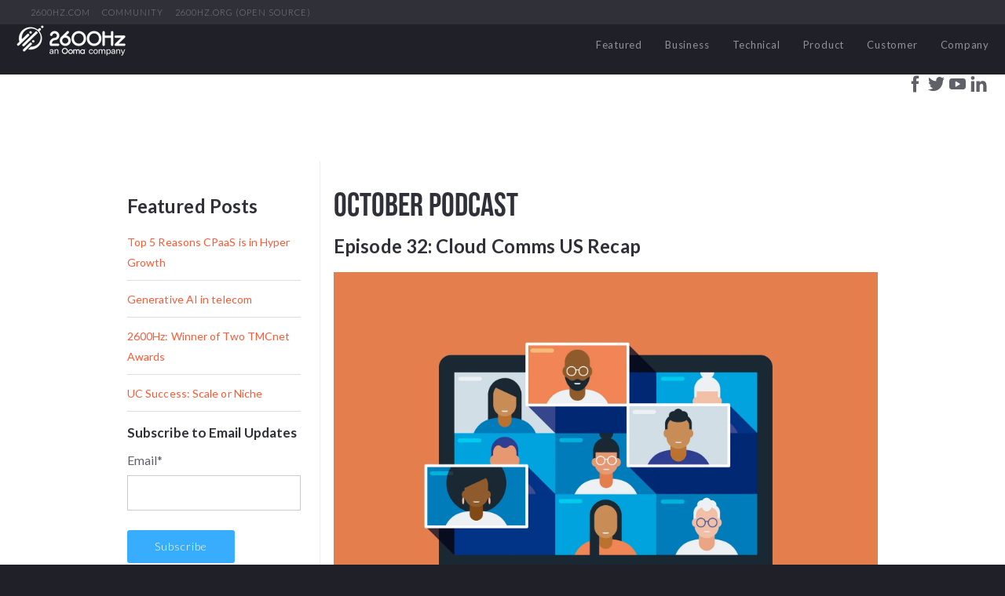

--- FILE ---
content_type: text/html; charset=UTF-8
request_url: https://blog.2600hz.com/october-podcast
body_size: 13651
content:
<!doctype html><!--[if lt IE 7]> <html class="no-js lt-ie9 lt-ie8 lt-ie7" lang="en-us" > <![endif]--><!--[if IE 7]>    <html class="no-js lt-ie9 lt-ie8" lang="en-us" >        <![endif]--><!--[if IE 8]>    <html class="no-js lt-ie9" lang="en-us" >               <![endif]--><!--[if gt IE 8]><!--><html class="no-js" lang="en-us"><!--<![endif]--><head>
    <meta charset="utf-8">
    <meta http-equiv="X-UA-Compatible" content="IE=edge,chrome=1">
    <meta name="author" content="Clint Mohs">
    <meta name="description" content="A recap of industry insights from the recent Cloud Communications Summit conference">
    <meta name="generator" content="HubSpot">
    <title>October Podcast</title>
    <link rel="shortcut icon" href="https://blog.2600hz.com/hubfs/2600hz-Aug2016/favicon-16.png">
    
<meta name="viewport" content="width=device-width, initial-scale=1">

    <script src="/hs/hsstatic/jquery-libs/static-1.1/jquery/jquery-1.7.1.js"></script>
<script>hsjQuery = window['jQuery'];</script>
    <meta property="og:description" content="A recap of industry insights from the recent Cloud Communications Summit conference">
    <meta property="og:title" content="October Podcast">
    <meta name="twitter:description" content="A recap of industry insights from the recent Cloud Communications Summit conference">
    <meta name="twitter:title" content="October Podcast">

    

    
    <style>
a.cta_button{-moz-box-sizing:content-box !important;-webkit-box-sizing:content-box !important;box-sizing:content-box !important;vertical-align:middle}.hs-breadcrumb-menu{list-style-type:none;margin:0px 0px 0px 0px;padding:0px 0px 0px 0px}.hs-breadcrumb-menu-item{float:left;padding:10px 0px 10px 10px}.hs-breadcrumb-menu-divider:before{content:'›';padding-left:10px}.hs-featured-image-link{border:0}.hs-featured-image{float:right;margin:0 0 20px 20px;max-width:50%}@media (max-width: 568px){.hs-featured-image{float:none;margin:0;width:100%;max-width:100%}}.hs-screen-reader-text{clip:rect(1px, 1px, 1px, 1px);height:1px;overflow:hidden;position:absolute !important;width:1px}
</style>

<link rel="stylesheet" href="/hs/hsstatic/AsyncSupport/static-1.501/sass/rss_post_listing.css">
<link rel="stylesheet" href="/hs/hsstatic/BlogSocialSharingSupport/static-1.258/bundles/project.css">
<link rel="stylesheet" href="/hs/hsstatic/AsyncSupport/static-1.501/sass/comments_listing_asset.css">
    

    
<!--  Added by GoogleAnalytics integration -->
<script>
var _hsp = window._hsp = window._hsp || [];
_hsp.push(['addPrivacyConsentListener', function(consent) { if (consent.allowed || (consent.categories && consent.categories.analytics)) {
  (function(i,s,o,g,r,a,m){i['GoogleAnalyticsObject']=r;i[r]=i[r]||function(){
  (i[r].q=i[r].q||[]).push(arguments)},i[r].l=1*new Date();a=s.createElement(o),
  m=s.getElementsByTagName(o)[0];a.async=1;a.src=g;m.parentNode.insertBefore(a,m)
})(window,document,'script','//www.google-analytics.com/analytics.js','ga');
  ga('create','UA-23580356-1','auto');
  ga('send','pageview');
}}]);
</script>

<!-- /Added by GoogleAnalytics integration -->



<meta property="og:image" content="https://blog.2600hz.com/hubfs/iStock-1253096084.jpg">
<meta property="og:image:width" content="3644">
<meta property="og:image:height" content="2733">

<meta name="twitter:image" content="https://blog.2600hz.com/hubfs/iStock-1253096084.jpg">


<meta property="og:url" content="https://blog.2600hz.com/october-podcast">
<meta name="twitter:card" content="summary_large_image">

<link rel="canonical" href="https://blog.2600hz.com/october-podcast">

<meta property="og:type" content="article">
<link rel="alternate" type="application/rss+xml" href="https://blog.2600hz.com/rss.xml">
<meta name="twitter:domain" content="blog.2600hz.com">
<script src="//platform.linkedin.com/in.js" type="text/javascript">
    lang: en_US
</script>

<meta http-equiv="content-language" content="en-us">
<link rel="stylesheet" href="//7052064.fs1.hubspotusercontent-na1.net/hubfs/7052064/hub_generated/template_assets/DEFAULT_ASSET/1767723259071/template_layout.min.css">


<link rel="stylesheet" href="https://blog.2600hz.com/hubfs/hub_generated/template_assets/1/4346772023/1742036257636/template_2600HZAug2016-blog-style.min.css">




</head>
<body class="blog   hs-content-id-57903529367 hs-blog-post hs-blog-id-4286916302" style="">
    <div class="header-container-wrapper">
    <div class="header-container container-fluid">

<div class="row-fluid-wrapper row-depth-1 row-number-1 ">
<div class="row-fluid ">
<div class="span12 widget-span widget-type-global_group " style="" data-widget-type="global_group" data-x="0" data-w="12">
<div class="" data-global-widget-path="generated_global_groups/4292014679.html"><div class="row-fluid-wrapper row-depth-1 row-number-1 ">
<div class="row-fluid ">
<div class="span12 widget-span widget-type-cell custom-header-top-background" style="" data-widget-type="cell" data-x="0" data-w="12">

<div class="row-fluid-wrapper row-depth-1 row-number-2 ">
<div class="row-fluid ">
<div class="span12 widget-span widget-type-cell page-center" style="" data-widget-type="cell" data-x="0" data-w="12">

<div class="row-fluid-wrapper row-depth-1 row-number-3 ">
<div class="row-fluid ">
<div class="span12 widget-span widget-type-rich_text custom-header-top-nav" style="" data-widget-type="rich_text" data-x="0" data-w="12">
<div class="cell-wrapper layout-widget-wrapper">
<span id="hs_cos_wrapper_module_14715999150113199" class="hs_cos_wrapper hs_cos_wrapper_widget hs_cos_wrapper_type_rich_text" style="" data-hs-cos-general-type="widget" data-hs-cos-type="rich_text"><p>&nbsp; <a target="_blank" href="http://2600hz.com/">2600HZ.COM</a> &nbsp; &nbsp; <a target="_blank" href="https://2600hz.desk.com/">COMMUNITY</a> &nbsp; &nbsp; <a target="_blank" href="http://www.2600hz.org/">2600HZ.ORG (OPEN SOURCE)</a></p></span>
</div><!--end layout-widget-wrapper -->
</div><!--end widget-span -->
</div><!--end row-->
</div><!--end row-wrapper -->

</div><!--end widget-span -->
</div><!--end row-->
</div><!--end row-wrapper -->

</div><!--end widget-span -->
</div><!--end row-->
</div><!--end row-wrapper -->

<div class="row-fluid-wrapper row-depth-1 row-number-4 ">
<div class="row-fluid ">
<div class="span12 widget-span widget-type-cell custom-header-bottom-background" style="" data-widget-type="cell" data-x="0" data-w="12">

<div class="row-fluid-wrapper row-depth-1 row-number-5 ">
<div class="row-fluid ">
<div class="span12 widget-span widget-type-cell page-center" style="" data-widget-type="cell" data-x="0" data-w="12">

<div class="row-fluid-wrapper row-depth-1 row-number-6 ">
<div class="row-fluid ">
<div class="span3 widget-span widget-type-rich_text custom-logo" style="" data-widget-type="rich_text" data-x="0" data-w="3">
<div class="cell-wrapper layout-widget-wrapper">
<span id="hs_cos_wrapper_module_14718618673042898" class="hs_cos_wrapper hs_cos_wrapper_widget hs_cos_wrapper_type_rich_text" style="" data-hs-cos-general-type="widget" data-hs-cos-type="rich_text"><a href="//blog.2600hz.com/"><img src="https://blog.2600hz.com/hs-fs/hubfs/logo-2600hz-Ooma-Co-White.png?width=141&amp;height=40&amp;name=logo-2600hz-Ooma-Co-White.png" width="141" height="40" loading="lazy" alt="logo-2600hz-Ooma-Co-White" style="height: auto; max-width: 100%; width: 141px;" srcset="https://blog.2600hz.com/hs-fs/hubfs/logo-2600hz-Ooma-Co-White.png?width=71&amp;height=20&amp;name=logo-2600hz-Ooma-Co-White.png 71w, https://blog.2600hz.com/hs-fs/hubfs/logo-2600hz-Ooma-Co-White.png?width=141&amp;height=40&amp;name=logo-2600hz-Ooma-Co-White.png 141w, https://blog.2600hz.com/hs-fs/hubfs/logo-2600hz-Ooma-Co-White.png?width=212&amp;height=60&amp;name=logo-2600hz-Ooma-Co-White.png 212w, https://blog.2600hz.com/hs-fs/hubfs/logo-2600hz-Ooma-Co-White.png?width=282&amp;height=80&amp;name=logo-2600hz-Ooma-Co-White.png 282w, https://blog.2600hz.com/hs-fs/hubfs/logo-2600hz-Ooma-Co-White.png?width=353&amp;height=100&amp;name=logo-2600hz-Ooma-Co-White.png 353w, https://blog.2600hz.com/hs-fs/hubfs/logo-2600hz-Ooma-Co-White.png?width=423&amp;height=120&amp;name=logo-2600hz-Ooma-Co-White.png 423w" sizes="(max-width: 141px) 100vw, 141px"></a></span>
</div><!--end layout-widget-wrapper -->
</div><!--end widget-span -->
<div class="span9 widget-span widget-type-menu custom-menu-primary" style="" data-widget-type="menu" data-x="3" data-w="9">
<div class="cell-wrapper layout-widget-wrapper">
<span id="hs_cos_wrapper_module_13884994340213" class="hs_cos_wrapper hs_cos_wrapper_widget hs_cos_wrapper_type_menu" style="" data-hs-cos-general-type="widget" data-hs-cos-type="menu"><div id="hs_menu_wrapper_module_13884994340213" class="hs-menu-wrapper active-branch flyouts hs-menu-flow-horizontal" role="navigation" data-sitemap-name="2600hz-Aug2016-Blog-Menu" data-menu-id="4346799753" aria-label="Navigation Menu">
 <ul role="menu">
  <li class="hs-menu-item hs-menu-depth-1" role="none"><a href="//blog.2600hz.com/" role="menuitem">Featured</a></li>
  <li class="hs-menu-item hs-menu-depth-1" role="none"><a href="//blog.2600hz.com/topic/business" role="menuitem">Business</a></li>
  <li class="hs-menu-item hs-menu-depth-1" role="none"><a href="//blog.2600hz.com/topic/technical" role="menuitem">Technical</a></li>
  <li class="hs-menu-item hs-menu-depth-1" role="none"><a href="//blog.2600hz.com/topic/product-news" role="menuitem">Product</a></li>
  <li class="hs-menu-item hs-menu-depth-1" role="none"><a href="//blog.2600hz.com/topic/customer" role="menuitem">Customer</a></li>
  <li class="hs-menu-item hs-menu-depth-1" role="none"><a href="//blog.2600hz.com/topic/company" role="menuitem">Company</a></li>
 </ul>
</div></span></div><!--end layout-widget-wrapper -->
</div><!--end widget-span -->
</div><!--end row-->
</div><!--end row-wrapper -->

<div class="row-fluid-wrapper row-depth-1 row-number-7 ">
<div class="row-fluid ">
<div class="span12 widget-span widget-type-raw_html custom-header-social-link" style="" data-widget-type="raw_html" data-x="0" data-w="12">
<div class="cell-wrapper layout-widget-wrapper">
<span id="hs_cos_wrapper_module_147193630510014444" class="hs_cos_wrapper hs_cos_wrapper_widget hs_cos_wrapper_type_raw_html" style="" data-hs-cos-general-type="widget" data-hs-cos-type="raw_html"><div id="top-social-links">
<a href="https://www.facebook.com/2600hzOfficial/?fref=ts" target="_BLANK"><img src="https://blog.2600hz.com/hubfs/2600hz-Aug2016/sm-facebook-opt.svg"></a>
<a href="https://twitter.com/2600hertz" target="_BLANK"><img src="https://blog.2600hz.com/hubfs/2600hz-Aug2016/sm-twitter-opt.svg"></a>
<a href="https://www.youtube.com/user/2600hzOfficial" target="_BLANK"><img src="https://blog.2600hz.com/hubfs/2600hz-Aug2016/sm-youtube-opt.svg"></a>
<a href="https://www.linkedin.com/company/2600hz" target="_BLANK"><img src="https://blog.2600hz.com/hubfs/2600hz-Aug2016/sm-linkedin-opt.svg"></a>
</div></span>
</div><!--end layout-widget-wrapper -->
</div><!--end widget-span -->
</div><!--end row-->
</div><!--end row-wrapper -->

</div><!--end widget-span -->
</div><!--end row-->
</div><!--end row-wrapper -->

</div><!--end widget-span -->
</div><!--end row-->
</div><!--end row-wrapper -->
</div>
</div><!--end widget-span -->
</div><!--end row-->
</div><!--end row-wrapper -->

    </div><!--end header -->
</div><!--end header wrapper -->

<div class="body-container-wrapper">
    <div class="body-container container-fluid">

<div class="row-fluid-wrapper row-depth-1 row-number-1 ">
<div class="row-fluid ">
<div class="span12 widget-span widget-type-cell page-center content-wrapper" style="" data-widget-type="cell" data-x="0" data-w="12">

<div class="row-fluid-wrapper row-depth-1 row-number-2 ">
<div class="row-fluid ">
<div class="span12 widget-span widget-type-raw_jinja hs-blog-header" style="" data-widget-type="raw_jinja" data-x="0" data-w="12">
<h1>2600Hz Blog</h1>
<p>Read about cutting edge telephony thought leadership, 2600Hz product updates, customer use cases and more!</p></div><!--end widget-span -->

</div><!--end row-->
</div><!--end row-wrapper -->

<div class="row-fluid-wrapper row-depth-1 row-number-3 ">
<div class="row-fluid ">
<div class="span12 widget-span widget-type-cell custom-google-search" style="" data-widget-type="cell" data-x="0" data-w="12">

<div class="row-fluid-wrapper row-depth-1 row-number-4 ">
<div class="row-fluid ">
<div class="span12 widget-span widget-type-google_search custom-google-form" style="" data-widget-type="google_search" data-x="0" data-w="12">
<div class="cell-wrapper layout-widget-wrapper">
<span id="hs_cos_wrapper_module_14719267335877376" class="hs_cos_wrapper hs_cos_wrapper_widget hs_cos_wrapper_type_google_search" style="" data-hs-cos-general-type="widget" data-hs-cos-type="google_search">        <div id="hs-search-module" class="hs-search-module hs-search-module-3600">
            <form class="hs-form">
                <div class="field" role="search">
                    <label for="hs-search-3600">Search this site on Google</label>
                    <div class="input">
                        <input type="text" id="hs-search-3600" class="hs-input" value="">
                        <a class="hs-button primary">Search Google</a>
                    </div>
                </div>
            </form>
        </div>
        <script>
    function hsOnReadyGoogleSearch_3600() {
      var url           = 'http://google.com/search?q=site:' + location.protocol + '//' + location.hostname + ' ';
      var $searchModule = document.querySelector('.hs-search-module-3600');
      var $input        = $searchModule.querySelector('input');
      var $button       = $searchModule.querySelector('.hs-button.primary');
      if (false) {
          $input.value = decodeURIComponent(location.pathname.split('/').join(' ').split('.').join(' ').split('-').join(' ').split('_').join(''));
      }

      $button.addEventListener('click', function(){
          var newUrl = url + $input.value;
          var win = window.open(newUrl, '_blank');
          if (win) {
              win.focus();
          } else {
              location.href = newUrl;
          }
      });
      $input.addEventListener('keypress', function(e){
          if (e.keyCode !== 13) return;
          e.preventDefault();
          $button.click();
      });
    }

    if (document.readyState === "complete" ||
    (document.readyState !== "loading" && !document.documentElement.doScroll)
    ) {
        hsOnReadyGoogleSearch_3600();
    } else {
        document.addEventListener("DOMContentLoaded", hsOnReadyGoogleSearch_3600);
    }
</script>

</span></div><!--end layout-widget-wrapper -->
</div><!--end widget-span -->
</div><!--end row-->
</div><!--end row-wrapper -->

</div><!--end widget-span -->
</div><!--end row-->
</div><!--end row-wrapper -->

<div class="row-fluid-wrapper row-depth-1 row-number-5 ">
<div class="row-fluid ">
<div class="span3 widget-span widget-type-global_group " style="" data-widget-type="global_group" data-x="0" data-w="3">
<div class="" data-global-widget-path="generated_global_groups/4600774000.html"><div class="row-fluid-wrapper row-depth-1 row-number-1 ">
<div class="row-fluid ">
<div class="span12 widget-span widget-type-cell " style="" data-widget-type="cell" data-x="0" data-w="12">

<div class="row-fluid-wrapper row-depth-1 row-number-2 ">
<div class="row-fluid ">
<div class="span12 widget-span widget-type-rss_listing " style="" data-widget-type="rss_listing" data-x="0" data-w="12">
<div class="cell-wrapper layout-widget-wrapper">
<span id="hs_cos_wrapper_module_14780269237299516" class="hs_cos_wrapper hs_cos_wrapper_widget hs_cos_wrapper_type_rss_listing" style="" data-hs-cos-general-type="widget" data-hs-cos-type="rss_listing">
<h3>Featured Posts</h3>


    <div class="hs-rss-module feedreader_box hs-hash-1529830666"></div>

</span></div><!--end layout-widget-wrapper -->
</div><!--end widget-span -->
</div><!--end row-->
</div><!--end row-wrapper -->

<div class="row-fluid-wrapper row-depth-1 row-number-3 ">
<div class="row-fluid ">
<div class="span12 widget-span widget-type-blog_subscribe " style="" data-widget-type="blog_subscribe" data-x="0" data-w="12">
<div class="cell-wrapper layout-widget-wrapper">
<span id="hs_cos_wrapper_module_147802916946415088" class="hs_cos_wrapper hs_cos_wrapper_widget hs_cos_wrapper_type_blog_subscribe" style="" data-hs-cos-general-type="widget" data-hs-cos-type="blog_subscribe"><h3 id="hs_cos_wrapper_module_147802916946415088_title" class="hs_cos_wrapper form-title" data-hs-cos-general-type="widget_field" data-hs-cos-type="text">Subscribe to Email Updates</h3>

<div id="hs_form_target_module_147802916946415088_682"></div>



</span></div><!--end layout-widget-wrapper -->
</div><!--end widget-span -->
</div><!--end row-->
</div><!--end row-wrapper -->

<div class="row-fluid-wrapper row-depth-1 row-number-4 ">
<div class="row-fluid ">
<div class="span12 widget-span widget-type-social_sharing " style="" data-widget-type="social_sharing" data-x="0" data-w="12">
<div class="cell-wrapper layout-widget-wrapper">
<span id="hs_cos_wrapper_module_147802918258415454" class="hs_cos_wrapper hs_cos_wrapper_widget hs_cos_wrapper_type_social_sharing" style="" data-hs-cos-general-type="widget" data-hs-cos-type="social_sharing"></span>
</div><!--end layout-widget-wrapper -->
</div><!--end widget-span -->
</div><!--end row-->
</div><!--end row-wrapper -->

</div><!--end widget-span -->
</div><!--end row-->
</div><!--end row-wrapper -->
</div>
</div><!--end widget-span -->
<div class="span9 widget-span widget-type-cell blog-content" style="" data-widget-type="cell" data-x="3" data-w="9">

<div class="row-fluid-wrapper row-depth-1 row-number-6 ">
<div class="row-fluid ">
<div class="span12 widget-span widget-type-blog_content " style="" data-widget-type="blog_content" data-x="0" data-w="12">
<div class="blog-section">
    <div class="blog-post-wrapper cell-wrapper">
                <div class="section post-header">
            <h1><span id="hs_cos_wrapper_name" class="hs_cos_wrapper hs_cos_wrapper_meta_field hs_cos_wrapper_type_text" style="" data-hs-cos-general-type="meta_field" data-hs-cos-type="text">October Podcast</span></h1>
        </div>
          
        <div class="section post-body">
            <span id="hs_cos_wrapper_post_body" class="hs_cos_wrapper hs_cos_wrapper_meta_field hs_cos_wrapper_type_rich_text" style="" data-hs-cos-general-type="meta_field" data-hs-cos-type="rich_text"><h3>Episode 32: Cloud Comms US Recap</h3>
<p><img src="https://blog.2600hz.com/hs-fs/hubfs/iStock-1253096084.jpg?width=3644&amp;name=iStock-1253096084.jpg" alt="iStock-1253096084" width="3644" loading="lazy" style="width: 3644px;" srcset="https://blog.2600hz.com/hs-fs/hubfs/iStock-1253096084.jpg?width=1822&amp;name=iStock-1253096084.jpg 1822w, https://blog.2600hz.com/hs-fs/hubfs/iStock-1253096084.jpg?width=3644&amp;name=iStock-1253096084.jpg 3644w, https://blog.2600hz.com/hs-fs/hubfs/iStock-1253096084.jpg?width=5466&amp;name=iStock-1253096084.jpg 5466w, https://blog.2600hz.com/hs-fs/hubfs/iStock-1253096084.jpg?width=7288&amp;name=iStock-1253096084.jpg 7288w, https://blog.2600hz.com/hs-fs/hubfs/iStock-1253096084.jpg?width=9110&amp;name=iStock-1253096084.jpg 9110w, https://blog.2600hz.com/hs-fs/hubfs/iStock-1253096084.jpg?width=10932&amp;name=iStock-1253096084.jpg 10932w" sizes="(max-width: 3644px) 100vw, 3644px"></p>
<!--more-->
<div class="hs-embed-wrapper" data-service="buzzsprout" data-script-embed="true" data-responsive="true" style="position: relative; overflow: hidden; width: 100%; height: auto; padding: 0px; max-width: 540px; min-width: 256px; display: block; margin: auto; max-height: 18px;"><div class="hs-embed-content-wrapper"><div id="buzzsprout-player-9364308">&nbsp;</div><script src="https://www.buzzsprout.com/265494/9364308-free-uc-w-2600hz-podcast-episode-32-cloud-comms-us-recap.js?container_id=buzzsprout-player-9364308&amp;player=small" type="text/javascript" charset="utf-8"></script></div></div>
<div class="hs-embed-wrapper" data-service="open.spotify" data-responsive="true" style="position: relative; overflow: hidden; width: 100%; height: auto; padding: 0; max-width: 100%px; max-height: 232px; min-width: 256px; display: block; margin: auto;"><div class="hs-embed-content-wrapper"><div style="position: relative; overflow: hidden; max-width: 100%; padding-bottom: 56.25%; margin: 0px;"><iframe src="https://open.spotify.com/embed/episode/0sjehWnFzdvIoThj0O48pK?utm_source=generator&amp;theme=0" width="100%" height="232" frameborder="0" allowfullscreen allow="autoplay; clipboard-write; encrypted-media; fullscreen; picture-in-picture" style="position: absolute; top: 0px; left: 0px; width: 100%; height: 100%; border: none;"></iframe></div></div></div>
<p><span style="font-weight: bold;">Clint Mohs </span><br>Hey everyone, and thank you for joining us today for this episode of the Free UC with 2600Hz podcast. I'm your host, Clint Mohs, and I'm back in action once again, to bring you an exciting new episode. I'm excited to announce that after taking a few episodes off, Alisa is once again joining me. Hey, Alisa, welcome back.<br><br><span style="font-weight: bold;">Alisa Bartash </span><br>Hey, Clint. It's great to be back.<br><br><span style="font-weight: bold;">Clint Mohs </span><br>All right, in this month's episode, we're going to be recapping the Cloud Comms Summit that we both attended a few weeks ago. The Cloud Comms Summit is a great conference that brings together thought leaders and service providers from around the country, and 2600Hz is proud to sponsor such an exceptional industry event. Although the conference unfortunately had to switch from in-person to virtual, it was chock full of important news, announcements, and insights. So with that, let's just dive right in and fill you all in on some of the big takeaways from the summit. So one of the big takeaways that we took from the conference was this idea that CPaaS plus CRMs are really the future of cloud communications. <br><br><span style="font-weight: bold;">Alisa Bartash </span><br>That's right, Clint, that was actually a huge takeaway from the event. Because CRMs are actually the largest software market in the world, which honestly, I didn't really think about prior to hearing it. But after hearing it, it makes a lot of sense. Because there are a large number of CRM competitors out there that focus on industry specialization. So, you have a lot of different CRMs to choose from, from more generic ones, such as ones like HubSpot, which is, you know, what we use, to very industry-focused CRMs, like I know that there are some out there that are geared towards the real estate market. And you know, you have those for a lot of different markets nowadays. And the CRM market is expected to grow to $43.5 billion according to Statista in 2024. And that's huge. I mean, if you compare that to even the prediction for like the UCaaS market, it's nowhere close to $43.5 billion. So it makes sense that CRM and CPaaS are the future because CPaaS is what will enable service providers to provide a customized offering for the specific industries and niches that they serve, you know, by incorporating these CRMs into their solutions, and really making their platforms a one-stop shop for their customers. And, you know, once everything that their customers use on a day-to-day basis, from a communication standpoint, is integrated together. I mean, that's huge. Those customers are going to be sticking around because they're not going to necessarily be able to get a solution like that from a competitor.<br><br><span style="font-weight: bold;">Clint Mohs </span><br>Yeah, that's right. And this idea that how do you bring in the CRM, like you mentioned, it's CPaaS, and Matthew Townend, who's the executive director for Cavell Group, one of the people organizing the event, had an opening keynote, and he was really focusing on CRMs and using CPaaS to integrate CRM into a service provider solution. The Cloud Comms Alliance, the other organization that puts on the event, had a customer engagement focus. And in their survey of service providers, CPaaS and APIs were in the top three services that service providers are looking to add in the next 12 months. So as you mentioned earlier, Alisa, the CRM market is huge. And it seems like in the shadow of that, the CPaaS market is also poised to grow for service providers, because that is the most direct way to integrate CRM into a platform offering.<br><br><span style="font-weight: bold;">Alisa Bartash </span><br>That's right, Clint. And I know that we jumped in to talking about CPaaS and CRM together. But CPaaS itself was a huge overarching theme of the event.<br><br><span style="font-weight: bold;">Clint Mohs </span><br>Yeah, totally agree. And that's something that we've talked about on a few podcasts in the past, and I think it is, you know, really another big kind of trend going on in the cloud communications industry. And that was mentioned a number of different times throughout the conference. With all of these different solutions starting to look so similar, what winds up happening is the only way to really differentiate is to offer some sort of customization options, and CPaaS is really the way that service providers or resellers can create their own unique integrations, to have a custom solution to meet their customers' needs.<br><br><span style="font-weight: bold;">Alisa Bartash </span><br>Especially with all of the mergers and acquisitions that have taken place. I mean, even just in 2021 but definitely over the past couple of years as well, there's been a lot of consolidation in the market with solutions. And it's hard to sell on anything outside of say, price, when your solution is fairly similar in terms of the features and functionality that it offers to that of your competitors. And so CPaaS really is the one big thing that can help set your solution and your business apart from that of your competitors, which has been, you know, a theme for the past year for sure. Probably a little bit longer than that. And I think that's definitely a trend that will continue to see in the future.<br><br><span style="font-weight: bold;">Clint Mohs </span><br>Yeah, I totally agree with that, Alisa. Speaking of larger industry trends, another major focus of a handful of different panels was a growing importance of cx, of customer experience. People were sort of hitting on this idea, with the big work from home push that is now becoming the hybrid office, there's just this larger cultural transformation that's happening, wherein businesses are needing to come up with new ways to handle how they engage with customers, and also how they manage their own employees. So really thinking about communications stack, not as an internal collaboration, or an external outreach. But how do we get one platform that can do both of those things?<br><br><span style="font-weight: bold;">Alisa Bartash </span><br>Absolutely. Customer experience has been growing in importance over the past couple of years as well. And, you know, we're really seeing that come to a head with exactly what you just mentioned, Clint. You know, businesses are looking for one solution that can essentially do it all, for both internal and external communication. So they're looking for solutions that combine something like call center and or contact center with the unified communication and collaboration features that will help their internal employees have a high level of communication so that they are being able to collaborate, especially now that a lot of businesses have adopted a hybrid workplace model, they, you know, are looking for technology that will be able to facilitate that, as well as enabling their employees to effectively communicate with their customers. I can't stress enough the importance of customer experience. And I know, Clint, I think that we've talked about this in previous podcasts. But customer experience is so important in today's world. You know, it really just takes one poor customer experience for someone to take to Twitter and you know, talk about their past experience, or to potentially look to your competitors. So it's really important to be able to offer a solution that fits both of those needs.<br><br><span style="font-weight: bold;">Clint Mohs </span><br>Definitely. And to go back to that survey that I mentioned earlier that the Cloud Communications Alliance did, integrating a UC solution with a contact center product was actually the number one service that service providers are looking to add in the next 12 months. Because just as you hit on Alisa, not only are businesses looking for a way to manage employees and hybrid work model, but they're also wanting to engage with their customers, when their customers want to engage with them and how their customers want to engage. So really offering that omnichannel experience and making sure that, just as you mentioned, they're not losing customers because of a customer experience issue. And, industry wide, CX, this idea of customer experience, has been such a huge trend. I mean, I've read a handful of articles recently about trying to leverage CX as a means to continue to grow your audiences because, just like you said Alisa, people will take to Twitter. And that's really a lot of people how they make buying decisions is based on people that they know and trust experiences.<br><br><span style="font-weight: bold;">Alisa Bartash </span><br>That's right, Clint, and the survey that you referenced earlier that was conducted by the Cloud Communications Alliance really brings all of that to a head because they found that customer engagement really is the key focus. They did a survey of the top five services that service providers are looking to add in the next 12 months and all five of them are related to customer engagement and customer experience. So the first one, as you mentioned, is integrating UC and contact center products. The second is an omnichannel contact center. Third, as we mentioned earlier is CPaaS and API's. The fourth is self-provisioning and ordering portals, which is an interesting one, it gives customers a little more flexibility when it comes to provisioning devices getting their service up and running. And even from the ordering side of things. They don't even necessarily have to get in contact with someone at the company and they can do it on their own terms and at their convenience, which can be really helpful for a lot of people. And then the fifth one is security products, which I'm sure goes without saying security is huge, especially in our industry and will continue to be growing in importance as well. And that actually brings us to the third key takeaway, which, as I'm sure everyone has been wondering where this fits into the conversation, Microsoft Teams. I'm sure we're all thinking that it wouldn't be a conversation about cloud communications and the future without talking about Microsoft Teams. There was an entire panel dedicated to discussing Microsoft Teams. And the question of is Microsoft Teams a friend or a foe was raised. And, I feel like the answer that most of the panelists gave was a very interesting one. What did you think about that Clint?<br><br><span style="font-weight: bold;">Clint Mohs </span><br>Yeah, the best way that I felt was articulated was actually Patrick Watson, who is a senior analyst with Cavell and was asked very directly, "should we be worried about teams? Or should we be happy about teams?" And he said, yeah, both. We should be worried and supportive of Microsoft Teams coming into the cloud comms space. So for how the industry should think about Teams, he kind of outlined, it's a foe in the sense that Teams has the name recognition, and it will really become a default path for a lot of businesses just because of their familiarity with Office 365, which Teams is now a part of that bundle. For Patrick, he sees this as basically Teams is going to continue taking some very basic telephony business from the cloud comms market. So think about this as SMBs, who use Office 365 for Word, Excel, PowerPoint, may get a handful of voice plans for their users to make outbound sales calls or to receive inbound customer service queries. But really, that's about the limitation of where Microsoft Teams is right now. Throughout the conference, people were very quick to point out that Teams has plenty of gaps. The biggest one, especially tied to our last big point, the importance of CX right now, there's no contact center solution with Microsoft Teams. So that's just a huge gap that people need based on the survey that we've referenced a few times, like that's kind of a non starter for a lot of people. So that's really where Teams can be an opportunity for service providers who are meant to be the voice specialists within Teams. So there's a need to provide the integrations that Microsoft Teams doesn't have, any features beyond the sort of basic voice functionality that Teams doesn't have. So really, it's a friend in the sense of Microsoft just simply doesn't have telecom expertise. And this is where service providers can hitch their wagon to Microsoft Teams and really be a value add for their customers.<br><br><span style="font-weight: bold;">Alisa Bartash </span><br>Exactly. And I think the ultimate takeaway from the discussion around Microsoft Teams is that it's important for service providers to offer at least some form of integration with Microsoft Teams.<br><br><span style="font-weight: bold;">Clint Mohs </span><br>I definitely couldn't agree more. At this point. There's no way that anybody can pretend like Microsoft Teams isn't a huge player in the market and isn't somebody that their customers are going to be very familiar with.<br><br><span style="font-weight: bold;">Alisa Bartash </span><br>Exactly. But like you said, there's still a huge opportunity here for service providers to continue being the telecom expert for their customers, while providing that integration with Microsoft Teams. So essentially offering their customers the best of both worlds and essentially becoming one step closer to being a one-stop shop for their customers, which in today's day, and age is really important.<br><br><span style="font-weight: bold;">Clint Mohs </span><br>I definitely couldn't agree more. On the topic of Microsoft Teams, a little bit different from the friend or foe conversation, but there was a influencers and analysts panel that I found to be probably my favorite part of the whole conference. It's always great to get those big industry insiders sitting down together and kind of talking through a lot of the pressing topics in the industry. And obviously, Microsoft Teams came up and Dave Michels, who is very big name in the industry, an industry analyst, made this great point about Microsoft Teams that it's really a software-based client. So he was really contemplating what the role of a software-based client is moving forward. For Dave Michels, he mentioned that it seems like these sort of software-based clients like a Microsoft Teams are quickly becoming a legacy because they necessitate a fair bit of ongoing maintenance, you have to make sure that there's upgrades and there's patches, that everybody's making those upgrades when they come due. And that functionality works across versions and is backwards compatible in case somebody doesn't do the upgrade right on time or in case there's an issue with the upgrade. That software-based versus what he was really emphasizing is these newer browser-based clients where there's no real upgrades to manage, there's no software to manage and you're really giving your customer and your customers' employees a unified user experience, regardless of whether they're on a PC or a Mac. That was just sort of an interesting trend that he pointed out that I thought was worth raising here, especially in light of Microsoft Teams being you know, one of the bigger names in the industry right now. Well, that about covers our key takeaways from this year's Cloud Comms Summit. Thank you so much for joining us today. And don't forget to subscribe wherever you're listening so you don't miss our next episode. And while you're there, please rate and review us -- it takes just a minute of your time and it really helps us out a lot. We'll see you next time. <br><br><span style="font-weight: bold;">Alisa Bartash </span><br>Bye, everyone.</p></span>
        </div>
        
             <p id="hubspot-topic_data"> Tagged:
                
                    <a class="topic-link" href="https://blog.2600hz.com/topic/2600hz-blog">2600Hz blog</a>,
                
                    <a class="topic-link" href="https://blog.2600hz.com/topic/podcast">Podcast</a>
                
             </p>
        
        <div class="custom-share"><span class="share">Share</span><span class="open-share"> <span id="hs_cos_wrapper_blog_social_sharing" class="hs_cos_wrapper hs_cos_wrapper_widget hs_cos_wrapper_type_blog_social_sharing" style="" data-hs-cos-general-type="widget" data-hs-cos-type="blog_social_sharing">
<div class="hs-blog-social-share">
    <ul class="hs-blog-social-share-list">
        
        <li class="hs-blog-social-share-item hs-blog-social-share-item-twitter">
            <!-- Twitter social share -->
            <a href="https://twitter.com/share" class="twitter-share-button" data-lang="en" data-url="https://blog.2600hz.com/october-podcast" data-size="medium" data-text="October Podcast">Tweet</a>
        </li>
        

        
        <li class="hs-blog-social-share-item hs-blog-social-share-item-linkedin">
            <!-- LinkedIn social share -->
            <script type="IN/Share" data-url="https://blog.2600hz.com/october-podcast" data-showzero="true" data-counter="right"></script>
        </li>
        

        
        <li class="hs-blog-social-share-item hs-blog-social-share-item-facebook">
            <!-- Facebook share -->
            <div class="fb-share-button" data-href="https://blog.2600hz.com/october-podcast" data-layout="button_count"></div>
        </li>
        
    </ul>
 </div>

</span></span></div>
 
    </div>
</div>


<!-- Optional: Blog Author Bio Box -->





</div>

</div><!--end row-->
</div><!--end row-wrapper -->

<div class="row-fluid-wrapper row-depth-1 row-number-7 ">
<div class="row-fluid ">
<div class="span12 widget-span widget-type-raw_jinja custom-blog-post-pagination" style="" data-widget-type="raw_jinja" data-x="0" data-w="12">
<div class="custom_blog_next-previous">
   
   <div class="custom-previous">
   <span class="prev-label">Newer Post</span>
       <a href="/november-podcast">
       <span class="custom-pre-content">
               November Podcast
       </span>
   </a>
   </div>
    
       
   <div class="custom-next">
   <span class="next-label">Older Post</span>
       <a href="/whats-trending-for-2022-cpaas-cx-and-microsoft-teams">
       <span class="custom-next-content">
               What’s Trending for 2022: CPaaS, CX, and Microsoft Teams
       </span>
   </a>
   </div>
   
</div>
</div><!--end widget-span -->

</div><!--end row-->
</div><!--end row-wrapper -->

<div class="row-fluid-wrapper row-depth-1 row-number-8 ">
<div class="row-fluid ">
<div class="span12 widget-span widget-type-blog_comments " style="" data-widget-type="blog_comments" data-x="0" data-w="12">
<div class="cell-wrapper layout-widget-wrapper">
<span id="hs_cos_wrapper_blog_comments" class="hs_cos_wrapper hs_cos_wrapper_widget hs_cos_wrapper_type_blog_comments" style="" data-hs-cos-general-type="widget" data-hs-cos-type="blog_comments">
<div class="section post-footer">
    <div id="comments-listing" class="new-comments"></div>
    
      <div id="hs_form_target_55ca3585-6778-40a8-bb20-5ce22152b423"></div>
      
      
      
      
    
</div>

</span></div><!--end layout-widget-wrapper -->
</div><!--end widget-span -->
</div><!--end row-->
</div><!--end row-wrapper -->

</div><!--end widget-span -->
</div><!--end row-->
</div><!--end row-wrapper -->

<div class="row-fluid-wrapper row-depth-1 row-number-9 ">
<div class="row-fluid ">
<div class="span12 widget-span widget-type-cell custom-blog-footer-form-group" style="" data-widget-type="cell" data-x="0" data-w="12">

<div class="row-fluid-wrapper row-depth-1 row-number-10 ">
<div class="row-fluid ">
<div class="span12 widget-span widget-type-form custom-blog-footer-form" style="" data-widget-type="form" data-x="0" data-w="12">
<div class="cell-wrapper layout-widget-wrapper">
<span id="hs_cos_wrapper_module_147192827802819626" class="hs_cos_wrapper hs_cos_wrapper_widget hs_cos_wrapper_type_form" style="" data-hs-cos-general-type="widget" data-hs-cos-type="form"><h3 id="hs_cos_wrapper_module_147192827802819626_title" class="hs_cos_wrapper form-title" data-hs-cos-general-type="widget_field" data-hs-cos-type="text">STAY UP TO DATE WITH WHAT'S NEW</h3>

<div id="hs_form_target_module_147192827802819626"></div>









</span>
</div><!--end layout-widget-wrapper -->
</div><!--end widget-span -->
</div><!--end row-->
</div><!--end row-wrapper -->

</div><!--end widget-span -->
</div><!--end row-->
</div><!--end row-wrapper -->

</div><!--end widget-span -->
</div><!--end row-->
</div><!--end row-wrapper -->

    </div><!--end body -->
</div><!--end body wrapper -->

<div class="footer-container-wrapper">
    <div class="footer-container container-fluid">

<div class="row-fluid-wrapper row-depth-1 row-number-1 ">
<div class="row-fluid ">
<div class="span12 widget-span widget-type-global_group " style="" data-widget-type="global_group" data-x="0" data-w="12">
<div class="" data-global-widget-path="generated_global_groups/4319826226.html"><div class="row-fluid-wrapper row-depth-1 row-number-1 ">
<div class="row-fluid ">
<div class="span12 widget-span widget-type-cell custom-footer-top-background" style="" data-widget-type="cell" data-x="0" data-w="12">

<div class="row-fluid-wrapper row-depth-1 row-number-2 ">
<div class="row-fluid ">
<div class="span12 widget-span widget-type-cell page-center" style="" data-widget-type="cell" data-x="0" data-w="12">

<div class="row-fluid-wrapper row-depth-1 row-number-3 ">
<div class="row-fluid ">
<div class="span12 widget-span widget-type-rich_text custom-footer-logo" style="" data-widget-type="rich_text" data-x="0" data-w="12">
<div class="cell-wrapper layout-widget-wrapper">
<span id="hs_cos_wrapper_module_14718642626888687" class="hs_cos_wrapper hs_cos_wrapper_widget hs_cos_wrapper_type_rich_text" style="" data-hs-cos-general-type="widget" data-hs-cos-type="rich_text"><img src="https://blog.2600hz.com/hs-fs/hubfs/2600Hz-Logo-rocket.png?width=130&amp;height=126&amp;name=2600Hz-Logo-rocket.png" width="130" height="126" loading="lazy" alt="2600Hz-Logo-rocket" style="height: auto; max-width: 100%; width: 130px;" srcset="https://blog.2600hz.com/hs-fs/hubfs/2600Hz-Logo-rocket.png?width=65&amp;height=63&amp;name=2600Hz-Logo-rocket.png 65w, https://blog.2600hz.com/hs-fs/hubfs/2600Hz-Logo-rocket.png?width=130&amp;height=126&amp;name=2600Hz-Logo-rocket.png 130w, https://blog.2600hz.com/hs-fs/hubfs/2600Hz-Logo-rocket.png?width=195&amp;height=189&amp;name=2600Hz-Logo-rocket.png 195w, https://blog.2600hz.com/hs-fs/hubfs/2600Hz-Logo-rocket.png?width=260&amp;height=252&amp;name=2600Hz-Logo-rocket.png 260w, https://blog.2600hz.com/hs-fs/hubfs/2600Hz-Logo-rocket.png?width=325&amp;height=315&amp;name=2600Hz-Logo-rocket.png 325w, https://blog.2600hz.com/hs-fs/hubfs/2600Hz-Logo-rocket.png?width=390&amp;height=378&amp;name=2600Hz-Logo-rocket.png 390w" sizes="(max-width: 130px) 100vw, 130px">
<h3>&nbsp; An elegant, powerful way to provide communications services.</h3></span>
</div><!--end layout-widget-wrapper -->
</div><!--end widget-span -->
</div><!--end row-->
</div><!--end row-wrapper -->

</div><!--end widget-span -->
</div><!--end row-->
</div><!--end row-wrapper -->

</div><!--end widget-span -->
</div><!--end row-->
</div><!--end row-wrapper -->

<div class="row-fluid-wrapper row-depth-1 row-number-4 ">
<div class="row-fluid ">
<div class="span12 widget-span widget-type-cell custom-footer-bottom-background" style="" data-widget-type="cell" data-x="0" data-w="12">

<div class="row-fluid-wrapper row-depth-1 row-number-5 ">
<div class="row-fluid ">
<div class="span12 widget-span widget-type-cell page-center" style="" data-widget-type="cell" data-x="0" data-w="12">

<div class="row-fluid-wrapper row-depth-1 row-number-6 ">
<div class="row-fluid ">
<div class="span6 widget-span widget-type-raw_html custom-footer-soicial-icon" style="" data-widget-type="raw_html" data-x="0" data-w="6">
<div class="cell-wrapper layout-widget-wrapper">
<span id="hs_cos_wrapper_module_147186446352512692" class="hs_cos_wrapper hs_cos_wrapper_widget hs_cos_wrapper_type_raw_html" style="" data-hs-cos-general-type="widget" data-hs-cos-type="raw_html"><ul>
<li><a target="_blank" class="facebook" href="https://www.facebook.com/2600hzOfficial/?fref=ts"><img src="https://blog.2600hz.com/hubfs/2600hz-Aug2016/sm-facebook-opt.svg" title="facebook" alt="facebook"></a></li>
<li><a target="_blank" class="twitter" href="https://twitter.com/2600hertz"><img src="https://blog.2600hz.com/hubfs/2600hz-Aug2016/sm-twitter-opt.svg" title="twitter" alt="twitter"></a></li>
<li><a target="_blank" class="youtube" href="https://www.youtube.com/user/2600hzOfficial"><img src="https://blog.2600hz.com/hubfs/2600hz-Aug2016/sm-youtube-opt.svg" title="youtube" alt="youtube"></a></li>
<li><a target="_blank" class="linkedin" href="https://www.linkedin.com/company/1361265?trk=tyah&amp;trkInfo=clickedVertical%3Acompany%2CclickedEntityId%3A1361265%2Cidx%3A2-1-4%2CtarId%3A1459875365717%2Ctas%3A2600hz"><img src="https://blog.2600hz.com/hubfs/2600hz-Aug2016/sm-linkedin-opt.svg" title="linkedin" alt="linkedin"></a></li>
</ul></span>
</div><!--end layout-widget-wrapper -->
</div><!--end widget-span -->
<div class="span6 widget-span widget-type-rich_text custom-footer-copyright" style="" data-widget-type="rich_text" data-x="6" data-w="6">
<div class="cell-wrapper layout-widget-wrapper">
<span id="hs_cos_wrapper_module_147186445812812341" class="hs_cos_wrapper hs_cos_wrapper_widget hs_cos_wrapper_type_rich_text" style="" data-hs-cos-general-type="widget" data-hs-cos-type="rich_text"><h3>©2023 2600Hz | ALL RIGHTS RESERVED &nbsp; &nbsp; &nbsp; <a target="_blank" href="http://2600hz.com/privacy-policy.html" rel="noopener">Privacy Policy</a></h3></span>
</div><!--end layout-widget-wrapper -->
</div><!--end widget-span -->
</div><!--end row-->
</div><!--end row-wrapper -->

<div class="row-fluid-wrapper row-depth-1 row-number-7 ">
<div class="row-fluid ">
<div class="span12 widget-span widget-type-raw_html " style="display: none;" data-widget-type="raw_html" data-x="0" data-w="12">
<div class="cell-wrapper layout-widget-wrapper">
<span id="hs_cos_wrapper_module_14715883524422856" class="hs_cos_wrapper hs_cos_wrapper_widget hs_cos_wrapper_type_raw_html" style="" data-hs-cos-general-type="widget" data-hs-cos-type="raw_html"><!--— DO NOT REMOVE —-->
<script src="https://blog.2600hz.com/hs-fs/hub/2472959/hub_generated/template_assets/4306739967/1569887406567/Coded_files/Custom/page/2600HZAug2016-theme/2600HZAug2016-blog-main.js"></script>
<!--— END DO NOT REMOVE —--></span>
</div><!--end layout-widget-wrapper -->
</div><!--end widget-span -->
</div><!--end row-->
</div><!--end row-wrapper -->

</div><!--end widget-span -->
</div><!--end row-->
</div><!--end row-wrapper -->

</div><!--end widget-span -->
</div><!--end row-->
</div><!--end row-wrapper -->
</div>
</div><!--end widget-span -->
</div><!--end row-->
</div><!--end row-wrapper -->

    </div><!--end footer -->
</div><!--end footer wrapper -->

    
<!-- HubSpot performance collection script -->
<script defer src="/hs/hsstatic/content-cwv-embed/static-1.1293/embed.js"></script>
<script src="/hs/hsstatic/keyboard-accessible-menu-flyouts/static-1.17/bundles/project.js"></script>
<script src="/hs/hsstatic/AsyncSupport/static-1.501/js/rss_listing_asset.js"></script>
<script>
  function hsOnReadyPopulateRssFeed_1529830666() {
    var options = {
      'id': "1529830666",
      'rss_hcms_url': "/_hcms/rss/feed?feedId=MjQ3Mjk1OTo0Mjg2OTE2MzAyOjQ2MDA1NTc1ODU%3D&limit=5&dateLanguage=ZW5fVVM%3D&dateFormat=c2hvcnQ%3D&zone=QW1lcmljYS9Mb3NfQW5nZWxlcw%3D%3D&clickThrough=UmVhZCBtb3Jl&maxChars=200&property=link&property=title&property=date&property=published&hs-expires=1799280000&hs-version=2&hs-signature=AJ2IBuFUbLUHv0Eaw8IzvexWpA16_c4f7w",
      'show_author': false,
      'show_date': true,
      'include_featured_image': false,
      'show_detail' : false,
      'attribution_text': "by ",
      'publish_date_text': "posted at",
      'item_title_tag' : "span",
      'click_through_text': "Read more",
      'limit_to_chars': 200,
    };
    window.hsPopulateRssFeed(options);
  }

  if (document.readyState === "complete" ||
      (document.readyState !== "loading" && !document.documentElement.doScroll)
  ) {
    hsOnReadyPopulateRssFeed_1529830666();
  } else {
    document.addEventListener("DOMContentLoaded", hsOnReadyPopulateRssFeed_1529830666);
  }

</script>


    <!--[if lte IE 8]>
    <script charset="utf-8" src="https://js.hsforms.net/forms/v2-legacy.js"></script>
    <![endif]-->

<script data-hs-allowed="true" src="/_hcms/forms/v2.js"></script>

  <script data-hs-allowed="true">
      hbspt.forms.create({
          portalId: '2472959',
          formId: '4a804599-8098-49f8-8057-adbdb9adec61',
          formInstanceId: '682',
          pageId: '57903529367',
          region: 'na1',
          
          pageName: 'October Podcast',
          
          contentType: 'blog-post',
          
          formsBaseUrl: '/_hcms/forms/',
          
          
          inlineMessage: "Thanks for Subscribing!",
          
          css: '',
          target: '#hs_form_target_module_147802916946415088_682',
          
          formData: {
            cssClass: 'hs-form stacked'
          }
      });
  </script>

<script src="/hs/hsstatic/AsyncSupport/static-1.501/js/comment_listing_asset.js"></script>
<script>
  function hsOnReadyPopulateCommentsFeed() {
    var options = {
      commentsUrl: "https://api-na1.hubapi.com/comments/v3/comments/thread/public?portalId=2472959&offset=0&limit=1000&contentId=57903529367&collectionId=4286916302",
      maxThreadDepth: 3,
      showForm: true,
      
      target: "hs_form_target_55ca3585-6778-40a8-bb20-5ce22152b423",
      replyTo: "Reply to <em>{{user}}</em>",
      replyingTo: "Replying to {{user}}"
    };
    window.hsPopulateCommentsFeed(options);
  }

  if (document.readyState === "complete" ||
      (document.readyState !== "loading" && !document.documentElement.doScroll)
  ) {
    hsOnReadyPopulateCommentsFeed();
  } else {
    document.addEventListener("DOMContentLoaded", hsOnReadyPopulateCommentsFeed);
  }

</script>


          <!--[if lte IE 8]>
          <script charset="utf-8" src="https://js.hsforms.net/forms/v2-legacy.js"></script>
          <![endif]-->
      

        <script data-hs-allowed="true">
            hbspt.forms.create({
                portalId: '2472959',
                formId: '55ca3585-6778-40a8-bb20-5ce22152b423',
                pageId: '57903529367',
                region: 'na1',
                pageName: "October Podcast",
                contentType: 'blog-post',
                
                formsBaseUrl: '/_hcms/forms/',
                
                
                
                css: '',
                target: "#hs_form_target_55ca3585-6778-40a8-bb20-5ce22152b423",
                type: 'BLOG_COMMENT',
                
                submitButtonClass: 'hs-button primary',
                formInstanceId: '5916',
                getExtraMetaDataBeforeSubmit: window.hsPopulateCommentFormGetExtraMetaDataBeforeSubmit
            });

            window.addEventListener('message', function(event) {
              var origin = event.origin; var data = event.data;
              if ((origin != null && (origin === 'null' || document.location.href.toLowerCase().indexOf(origin.toLowerCase()) === 0)) && data !== null && data.type === 'hsFormCallback' && data.id == '55ca3585-6778-40a8-bb20-5ce22152b423') {
                if (data.eventName === 'onFormReady') {
                  window.hsPopulateCommentFormOnFormReady({
                    successMessage: "Your comment has been received.",
                    target: "#hs_form_target_55ca3585-6778-40a8-bb20-5ce22152b423"
                  });
                } else if (data.eventName === 'onFormSubmitted') {
                  window.hsPopulateCommentFormOnFormSubmitted();
                }
              }
            });
        </script>
      

    <script data-hs-allowed="true">
        var options = {
            portalId: '2472959',
            formId: '02361b78-f3b2-4138-b48e-4d12229abaed',
            formInstanceId: '100',
            
            pageId: '57903529367',
            
            region: 'na1',
            
            
            
            
            pageName: "October Podcast",
            
            
            
            inlineMessage: "Thanks for submitting the form.",
            
            
            rawInlineMessage: "Thanks for submitting the form.",
            
            
            hsFormKey: "65cb44fa8f8312a2155613fca749592d",
            
            
            css: '',
            target: '#hs_form_target_module_147192827802819626',
            
            
            
            
            
            
            
            contentType: "blog-post",
            
            
            
            formsBaseUrl: '/_hcms/forms/',
            
            
            
            formData: {
                cssClass: 'hs-form stacked hs-custom-form'
            }
        };

        options.getExtraMetaDataBeforeSubmit = function() {
            var metadata = {};
            

            if (hbspt.targetedContentMetadata) {
                var count = hbspt.targetedContentMetadata.length;
                var targetedContentData = [];
                for (var i = 0; i < count; i++) {
                    var tc = hbspt.targetedContentMetadata[i];
                     if ( tc.length !== 3) {
                        continue;
                     }
                     targetedContentData.push({
                        definitionId: tc[0],
                        criterionId: tc[1],
                        smartTypeId: tc[2]
                     });
                }
                metadata["targetedContentMetadata"] = JSON.stringify(targetedContentData);
            }

            return metadata;
        };

        hbspt.forms.create(options);
    </script>


<!-- Start of HubSpot Analytics Code -->
<script type="text/javascript">
var _hsq = _hsq || [];
_hsq.push(["setContentType", "blog-post"]);
_hsq.push(["setCanonicalUrl", "https:\/\/blog.2600hz.com\/october-podcast"]);
_hsq.push(["setPageId", "57903529367"]);
_hsq.push(["setContentMetadata", {
    "contentPageId": 57903529367,
    "legacyPageId": "57903529367",
    "contentFolderId": null,
    "contentGroupId": 4286916302,
    "abTestId": null,
    "languageVariantId": 57903529367,
    "languageCode": "en-us",
    
    
}]);
</script>

<script type="text/javascript" id="hs-script-loader" async defer src="/hs/scriptloader/2472959.js"></script>
<!-- End of HubSpot Analytics Code -->


<script type="text/javascript">
var hsVars = {
    render_id: "114410e8-0b4c-457f-91b2-b14cf481f0ce",
    ticks: 1767769383227,
    page_id: 57903529367,
    
    content_group_id: 4286916302,
    portal_id: 2472959,
    app_hs_base_url: "https://app.hubspot.com",
    cp_hs_base_url: "https://cp.hubspot.com",
    language: "en-us",
    analytics_page_type: "blog-post",
    scp_content_type: "",
    
    analytics_page_id: "57903529367",
    category_id: 3,
    folder_id: 0,
    is_hubspot_user: false
}
</script>


<script defer src="/hs/hsstatic/HubspotToolsMenu/static-1.432/js/index.js"></script>



<div id="fb-root"></div>
  <script>(function(d, s, id) {
  var js, fjs = d.getElementsByTagName(s)[0];
  if (d.getElementById(id)) return;
  js = d.createElement(s); js.id = id;
  js.src = "//connect.facebook.net/en_US/sdk.js#xfbml=1&version=v3.0";
  fjs.parentNode.insertBefore(js, fjs);
 }(document, 'script', 'facebook-jssdk'));</script> <script>!function(d,s,id){var js,fjs=d.getElementsByTagName(s)[0];if(!d.getElementById(id)){js=d.createElement(s);js.id=id;js.src="https://platform.twitter.com/widgets.js";fjs.parentNode.insertBefore(js,fjs);}}(document,"script","twitter-wjs");</script>
 


    
    <!-- Generated by the HubSpot Template Builder - template version 1.03 -->

</body></html>

--- FILE ---
content_type: text/html; charset=utf-8
request_url: https://www.google.com/recaptcha/enterprise/anchor?ar=1&k=6LdGZJsoAAAAAIwMJHRwqiAHA6A_6ZP6bTYpbgSX&co=aHR0cHM6Ly9ibG9nLjI2MDBoei5jb206NDQz&hl=en&v=PoyoqOPhxBO7pBk68S4YbpHZ&size=invisible&badge=inline&anchor-ms=20000&execute-ms=30000&cb=1utif2fwcnl2
body_size: 48499
content:
<!DOCTYPE HTML><html dir="ltr" lang="en"><head><meta http-equiv="Content-Type" content="text/html; charset=UTF-8">
<meta http-equiv="X-UA-Compatible" content="IE=edge">
<title>reCAPTCHA</title>
<style type="text/css">
/* cyrillic-ext */
@font-face {
  font-family: 'Roboto';
  font-style: normal;
  font-weight: 400;
  font-stretch: 100%;
  src: url(//fonts.gstatic.com/s/roboto/v48/KFO7CnqEu92Fr1ME7kSn66aGLdTylUAMa3GUBHMdazTgWw.woff2) format('woff2');
  unicode-range: U+0460-052F, U+1C80-1C8A, U+20B4, U+2DE0-2DFF, U+A640-A69F, U+FE2E-FE2F;
}
/* cyrillic */
@font-face {
  font-family: 'Roboto';
  font-style: normal;
  font-weight: 400;
  font-stretch: 100%;
  src: url(//fonts.gstatic.com/s/roboto/v48/KFO7CnqEu92Fr1ME7kSn66aGLdTylUAMa3iUBHMdazTgWw.woff2) format('woff2');
  unicode-range: U+0301, U+0400-045F, U+0490-0491, U+04B0-04B1, U+2116;
}
/* greek-ext */
@font-face {
  font-family: 'Roboto';
  font-style: normal;
  font-weight: 400;
  font-stretch: 100%;
  src: url(//fonts.gstatic.com/s/roboto/v48/KFO7CnqEu92Fr1ME7kSn66aGLdTylUAMa3CUBHMdazTgWw.woff2) format('woff2');
  unicode-range: U+1F00-1FFF;
}
/* greek */
@font-face {
  font-family: 'Roboto';
  font-style: normal;
  font-weight: 400;
  font-stretch: 100%;
  src: url(//fonts.gstatic.com/s/roboto/v48/KFO7CnqEu92Fr1ME7kSn66aGLdTylUAMa3-UBHMdazTgWw.woff2) format('woff2');
  unicode-range: U+0370-0377, U+037A-037F, U+0384-038A, U+038C, U+038E-03A1, U+03A3-03FF;
}
/* math */
@font-face {
  font-family: 'Roboto';
  font-style: normal;
  font-weight: 400;
  font-stretch: 100%;
  src: url(//fonts.gstatic.com/s/roboto/v48/KFO7CnqEu92Fr1ME7kSn66aGLdTylUAMawCUBHMdazTgWw.woff2) format('woff2');
  unicode-range: U+0302-0303, U+0305, U+0307-0308, U+0310, U+0312, U+0315, U+031A, U+0326-0327, U+032C, U+032F-0330, U+0332-0333, U+0338, U+033A, U+0346, U+034D, U+0391-03A1, U+03A3-03A9, U+03B1-03C9, U+03D1, U+03D5-03D6, U+03F0-03F1, U+03F4-03F5, U+2016-2017, U+2034-2038, U+203C, U+2040, U+2043, U+2047, U+2050, U+2057, U+205F, U+2070-2071, U+2074-208E, U+2090-209C, U+20D0-20DC, U+20E1, U+20E5-20EF, U+2100-2112, U+2114-2115, U+2117-2121, U+2123-214F, U+2190, U+2192, U+2194-21AE, U+21B0-21E5, U+21F1-21F2, U+21F4-2211, U+2213-2214, U+2216-22FF, U+2308-230B, U+2310, U+2319, U+231C-2321, U+2336-237A, U+237C, U+2395, U+239B-23B7, U+23D0, U+23DC-23E1, U+2474-2475, U+25AF, U+25B3, U+25B7, U+25BD, U+25C1, U+25CA, U+25CC, U+25FB, U+266D-266F, U+27C0-27FF, U+2900-2AFF, U+2B0E-2B11, U+2B30-2B4C, U+2BFE, U+3030, U+FF5B, U+FF5D, U+1D400-1D7FF, U+1EE00-1EEFF;
}
/* symbols */
@font-face {
  font-family: 'Roboto';
  font-style: normal;
  font-weight: 400;
  font-stretch: 100%;
  src: url(//fonts.gstatic.com/s/roboto/v48/KFO7CnqEu92Fr1ME7kSn66aGLdTylUAMaxKUBHMdazTgWw.woff2) format('woff2');
  unicode-range: U+0001-000C, U+000E-001F, U+007F-009F, U+20DD-20E0, U+20E2-20E4, U+2150-218F, U+2190, U+2192, U+2194-2199, U+21AF, U+21E6-21F0, U+21F3, U+2218-2219, U+2299, U+22C4-22C6, U+2300-243F, U+2440-244A, U+2460-24FF, U+25A0-27BF, U+2800-28FF, U+2921-2922, U+2981, U+29BF, U+29EB, U+2B00-2BFF, U+4DC0-4DFF, U+FFF9-FFFB, U+10140-1018E, U+10190-1019C, U+101A0, U+101D0-101FD, U+102E0-102FB, U+10E60-10E7E, U+1D2C0-1D2D3, U+1D2E0-1D37F, U+1F000-1F0FF, U+1F100-1F1AD, U+1F1E6-1F1FF, U+1F30D-1F30F, U+1F315, U+1F31C, U+1F31E, U+1F320-1F32C, U+1F336, U+1F378, U+1F37D, U+1F382, U+1F393-1F39F, U+1F3A7-1F3A8, U+1F3AC-1F3AF, U+1F3C2, U+1F3C4-1F3C6, U+1F3CA-1F3CE, U+1F3D4-1F3E0, U+1F3ED, U+1F3F1-1F3F3, U+1F3F5-1F3F7, U+1F408, U+1F415, U+1F41F, U+1F426, U+1F43F, U+1F441-1F442, U+1F444, U+1F446-1F449, U+1F44C-1F44E, U+1F453, U+1F46A, U+1F47D, U+1F4A3, U+1F4B0, U+1F4B3, U+1F4B9, U+1F4BB, U+1F4BF, U+1F4C8-1F4CB, U+1F4D6, U+1F4DA, U+1F4DF, U+1F4E3-1F4E6, U+1F4EA-1F4ED, U+1F4F7, U+1F4F9-1F4FB, U+1F4FD-1F4FE, U+1F503, U+1F507-1F50B, U+1F50D, U+1F512-1F513, U+1F53E-1F54A, U+1F54F-1F5FA, U+1F610, U+1F650-1F67F, U+1F687, U+1F68D, U+1F691, U+1F694, U+1F698, U+1F6AD, U+1F6B2, U+1F6B9-1F6BA, U+1F6BC, U+1F6C6-1F6CF, U+1F6D3-1F6D7, U+1F6E0-1F6EA, U+1F6F0-1F6F3, U+1F6F7-1F6FC, U+1F700-1F7FF, U+1F800-1F80B, U+1F810-1F847, U+1F850-1F859, U+1F860-1F887, U+1F890-1F8AD, U+1F8B0-1F8BB, U+1F8C0-1F8C1, U+1F900-1F90B, U+1F93B, U+1F946, U+1F984, U+1F996, U+1F9E9, U+1FA00-1FA6F, U+1FA70-1FA7C, U+1FA80-1FA89, U+1FA8F-1FAC6, U+1FACE-1FADC, U+1FADF-1FAE9, U+1FAF0-1FAF8, U+1FB00-1FBFF;
}
/* vietnamese */
@font-face {
  font-family: 'Roboto';
  font-style: normal;
  font-weight: 400;
  font-stretch: 100%;
  src: url(//fonts.gstatic.com/s/roboto/v48/KFO7CnqEu92Fr1ME7kSn66aGLdTylUAMa3OUBHMdazTgWw.woff2) format('woff2');
  unicode-range: U+0102-0103, U+0110-0111, U+0128-0129, U+0168-0169, U+01A0-01A1, U+01AF-01B0, U+0300-0301, U+0303-0304, U+0308-0309, U+0323, U+0329, U+1EA0-1EF9, U+20AB;
}
/* latin-ext */
@font-face {
  font-family: 'Roboto';
  font-style: normal;
  font-weight: 400;
  font-stretch: 100%;
  src: url(//fonts.gstatic.com/s/roboto/v48/KFO7CnqEu92Fr1ME7kSn66aGLdTylUAMa3KUBHMdazTgWw.woff2) format('woff2');
  unicode-range: U+0100-02BA, U+02BD-02C5, U+02C7-02CC, U+02CE-02D7, U+02DD-02FF, U+0304, U+0308, U+0329, U+1D00-1DBF, U+1E00-1E9F, U+1EF2-1EFF, U+2020, U+20A0-20AB, U+20AD-20C0, U+2113, U+2C60-2C7F, U+A720-A7FF;
}
/* latin */
@font-face {
  font-family: 'Roboto';
  font-style: normal;
  font-weight: 400;
  font-stretch: 100%;
  src: url(//fonts.gstatic.com/s/roboto/v48/KFO7CnqEu92Fr1ME7kSn66aGLdTylUAMa3yUBHMdazQ.woff2) format('woff2');
  unicode-range: U+0000-00FF, U+0131, U+0152-0153, U+02BB-02BC, U+02C6, U+02DA, U+02DC, U+0304, U+0308, U+0329, U+2000-206F, U+20AC, U+2122, U+2191, U+2193, U+2212, U+2215, U+FEFF, U+FFFD;
}
/* cyrillic-ext */
@font-face {
  font-family: 'Roboto';
  font-style: normal;
  font-weight: 500;
  font-stretch: 100%;
  src: url(//fonts.gstatic.com/s/roboto/v48/KFO7CnqEu92Fr1ME7kSn66aGLdTylUAMa3GUBHMdazTgWw.woff2) format('woff2');
  unicode-range: U+0460-052F, U+1C80-1C8A, U+20B4, U+2DE0-2DFF, U+A640-A69F, U+FE2E-FE2F;
}
/* cyrillic */
@font-face {
  font-family: 'Roboto';
  font-style: normal;
  font-weight: 500;
  font-stretch: 100%;
  src: url(//fonts.gstatic.com/s/roboto/v48/KFO7CnqEu92Fr1ME7kSn66aGLdTylUAMa3iUBHMdazTgWw.woff2) format('woff2');
  unicode-range: U+0301, U+0400-045F, U+0490-0491, U+04B0-04B1, U+2116;
}
/* greek-ext */
@font-face {
  font-family: 'Roboto';
  font-style: normal;
  font-weight: 500;
  font-stretch: 100%;
  src: url(//fonts.gstatic.com/s/roboto/v48/KFO7CnqEu92Fr1ME7kSn66aGLdTylUAMa3CUBHMdazTgWw.woff2) format('woff2');
  unicode-range: U+1F00-1FFF;
}
/* greek */
@font-face {
  font-family: 'Roboto';
  font-style: normal;
  font-weight: 500;
  font-stretch: 100%;
  src: url(//fonts.gstatic.com/s/roboto/v48/KFO7CnqEu92Fr1ME7kSn66aGLdTylUAMa3-UBHMdazTgWw.woff2) format('woff2');
  unicode-range: U+0370-0377, U+037A-037F, U+0384-038A, U+038C, U+038E-03A1, U+03A3-03FF;
}
/* math */
@font-face {
  font-family: 'Roboto';
  font-style: normal;
  font-weight: 500;
  font-stretch: 100%;
  src: url(//fonts.gstatic.com/s/roboto/v48/KFO7CnqEu92Fr1ME7kSn66aGLdTylUAMawCUBHMdazTgWw.woff2) format('woff2');
  unicode-range: U+0302-0303, U+0305, U+0307-0308, U+0310, U+0312, U+0315, U+031A, U+0326-0327, U+032C, U+032F-0330, U+0332-0333, U+0338, U+033A, U+0346, U+034D, U+0391-03A1, U+03A3-03A9, U+03B1-03C9, U+03D1, U+03D5-03D6, U+03F0-03F1, U+03F4-03F5, U+2016-2017, U+2034-2038, U+203C, U+2040, U+2043, U+2047, U+2050, U+2057, U+205F, U+2070-2071, U+2074-208E, U+2090-209C, U+20D0-20DC, U+20E1, U+20E5-20EF, U+2100-2112, U+2114-2115, U+2117-2121, U+2123-214F, U+2190, U+2192, U+2194-21AE, U+21B0-21E5, U+21F1-21F2, U+21F4-2211, U+2213-2214, U+2216-22FF, U+2308-230B, U+2310, U+2319, U+231C-2321, U+2336-237A, U+237C, U+2395, U+239B-23B7, U+23D0, U+23DC-23E1, U+2474-2475, U+25AF, U+25B3, U+25B7, U+25BD, U+25C1, U+25CA, U+25CC, U+25FB, U+266D-266F, U+27C0-27FF, U+2900-2AFF, U+2B0E-2B11, U+2B30-2B4C, U+2BFE, U+3030, U+FF5B, U+FF5D, U+1D400-1D7FF, U+1EE00-1EEFF;
}
/* symbols */
@font-face {
  font-family: 'Roboto';
  font-style: normal;
  font-weight: 500;
  font-stretch: 100%;
  src: url(//fonts.gstatic.com/s/roboto/v48/KFO7CnqEu92Fr1ME7kSn66aGLdTylUAMaxKUBHMdazTgWw.woff2) format('woff2');
  unicode-range: U+0001-000C, U+000E-001F, U+007F-009F, U+20DD-20E0, U+20E2-20E4, U+2150-218F, U+2190, U+2192, U+2194-2199, U+21AF, U+21E6-21F0, U+21F3, U+2218-2219, U+2299, U+22C4-22C6, U+2300-243F, U+2440-244A, U+2460-24FF, U+25A0-27BF, U+2800-28FF, U+2921-2922, U+2981, U+29BF, U+29EB, U+2B00-2BFF, U+4DC0-4DFF, U+FFF9-FFFB, U+10140-1018E, U+10190-1019C, U+101A0, U+101D0-101FD, U+102E0-102FB, U+10E60-10E7E, U+1D2C0-1D2D3, U+1D2E0-1D37F, U+1F000-1F0FF, U+1F100-1F1AD, U+1F1E6-1F1FF, U+1F30D-1F30F, U+1F315, U+1F31C, U+1F31E, U+1F320-1F32C, U+1F336, U+1F378, U+1F37D, U+1F382, U+1F393-1F39F, U+1F3A7-1F3A8, U+1F3AC-1F3AF, U+1F3C2, U+1F3C4-1F3C6, U+1F3CA-1F3CE, U+1F3D4-1F3E0, U+1F3ED, U+1F3F1-1F3F3, U+1F3F5-1F3F7, U+1F408, U+1F415, U+1F41F, U+1F426, U+1F43F, U+1F441-1F442, U+1F444, U+1F446-1F449, U+1F44C-1F44E, U+1F453, U+1F46A, U+1F47D, U+1F4A3, U+1F4B0, U+1F4B3, U+1F4B9, U+1F4BB, U+1F4BF, U+1F4C8-1F4CB, U+1F4D6, U+1F4DA, U+1F4DF, U+1F4E3-1F4E6, U+1F4EA-1F4ED, U+1F4F7, U+1F4F9-1F4FB, U+1F4FD-1F4FE, U+1F503, U+1F507-1F50B, U+1F50D, U+1F512-1F513, U+1F53E-1F54A, U+1F54F-1F5FA, U+1F610, U+1F650-1F67F, U+1F687, U+1F68D, U+1F691, U+1F694, U+1F698, U+1F6AD, U+1F6B2, U+1F6B9-1F6BA, U+1F6BC, U+1F6C6-1F6CF, U+1F6D3-1F6D7, U+1F6E0-1F6EA, U+1F6F0-1F6F3, U+1F6F7-1F6FC, U+1F700-1F7FF, U+1F800-1F80B, U+1F810-1F847, U+1F850-1F859, U+1F860-1F887, U+1F890-1F8AD, U+1F8B0-1F8BB, U+1F8C0-1F8C1, U+1F900-1F90B, U+1F93B, U+1F946, U+1F984, U+1F996, U+1F9E9, U+1FA00-1FA6F, U+1FA70-1FA7C, U+1FA80-1FA89, U+1FA8F-1FAC6, U+1FACE-1FADC, U+1FADF-1FAE9, U+1FAF0-1FAF8, U+1FB00-1FBFF;
}
/* vietnamese */
@font-face {
  font-family: 'Roboto';
  font-style: normal;
  font-weight: 500;
  font-stretch: 100%;
  src: url(//fonts.gstatic.com/s/roboto/v48/KFO7CnqEu92Fr1ME7kSn66aGLdTylUAMa3OUBHMdazTgWw.woff2) format('woff2');
  unicode-range: U+0102-0103, U+0110-0111, U+0128-0129, U+0168-0169, U+01A0-01A1, U+01AF-01B0, U+0300-0301, U+0303-0304, U+0308-0309, U+0323, U+0329, U+1EA0-1EF9, U+20AB;
}
/* latin-ext */
@font-face {
  font-family: 'Roboto';
  font-style: normal;
  font-weight: 500;
  font-stretch: 100%;
  src: url(//fonts.gstatic.com/s/roboto/v48/KFO7CnqEu92Fr1ME7kSn66aGLdTylUAMa3KUBHMdazTgWw.woff2) format('woff2');
  unicode-range: U+0100-02BA, U+02BD-02C5, U+02C7-02CC, U+02CE-02D7, U+02DD-02FF, U+0304, U+0308, U+0329, U+1D00-1DBF, U+1E00-1E9F, U+1EF2-1EFF, U+2020, U+20A0-20AB, U+20AD-20C0, U+2113, U+2C60-2C7F, U+A720-A7FF;
}
/* latin */
@font-face {
  font-family: 'Roboto';
  font-style: normal;
  font-weight: 500;
  font-stretch: 100%;
  src: url(//fonts.gstatic.com/s/roboto/v48/KFO7CnqEu92Fr1ME7kSn66aGLdTylUAMa3yUBHMdazQ.woff2) format('woff2');
  unicode-range: U+0000-00FF, U+0131, U+0152-0153, U+02BB-02BC, U+02C6, U+02DA, U+02DC, U+0304, U+0308, U+0329, U+2000-206F, U+20AC, U+2122, U+2191, U+2193, U+2212, U+2215, U+FEFF, U+FFFD;
}
/* cyrillic-ext */
@font-face {
  font-family: 'Roboto';
  font-style: normal;
  font-weight: 900;
  font-stretch: 100%;
  src: url(//fonts.gstatic.com/s/roboto/v48/KFO7CnqEu92Fr1ME7kSn66aGLdTylUAMa3GUBHMdazTgWw.woff2) format('woff2');
  unicode-range: U+0460-052F, U+1C80-1C8A, U+20B4, U+2DE0-2DFF, U+A640-A69F, U+FE2E-FE2F;
}
/* cyrillic */
@font-face {
  font-family: 'Roboto';
  font-style: normal;
  font-weight: 900;
  font-stretch: 100%;
  src: url(//fonts.gstatic.com/s/roboto/v48/KFO7CnqEu92Fr1ME7kSn66aGLdTylUAMa3iUBHMdazTgWw.woff2) format('woff2');
  unicode-range: U+0301, U+0400-045F, U+0490-0491, U+04B0-04B1, U+2116;
}
/* greek-ext */
@font-face {
  font-family: 'Roboto';
  font-style: normal;
  font-weight: 900;
  font-stretch: 100%;
  src: url(//fonts.gstatic.com/s/roboto/v48/KFO7CnqEu92Fr1ME7kSn66aGLdTylUAMa3CUBHMdazTgWw.woff2) format('woff2');
  unicode-range: U+1F00-1FFF;
}
/* greek */
@font-face {
  font-family: 'Roboto';
  font-style: normal;
  font-weight: 900;
  font-stretch: 100%;
  src: url(//fonts.gstatic.com/s/roboto/v48/KFO7CnqEu92Fr1ME7kSn66aGLdTylUAMa3-UBHMdazTgWw.woff2) format('woff2');
  unicode-range: U+0370-0377, U+037A-037F, U+0384-038A, U+038C, U+038E-03A1, U+03A3-03FF;
}
/* math */
@font-face {
  font-family: 'Roboto';
  font-style: normal;
  font-weight: 900;
  font-stretch: 100%;
  src: url(//fonts.gstatic.com/s/roboto/v48/KFO7CnqEu92Fr1ME7kSn66aGLdTylUAMawCUBHMdazTgWw.woff2) format('woff2');
  unicode-range: U+0302-0303, U+0305, U+0307-0308, U+0310, U+0312, U+0315, U+031A, U+0326-0327, U+032C, U+032F-0330, U+0332-0333, U+0338, U+033A, U+0346, U+034D, U+0391-03A1, U+03A3-03A9, U+03B1-03C9, U+03D1, U+03D5-03D6, U+03F0-03F1, U+03F4-03F5, U+2016-2017, U+2034-2038, U+203C, U+2040, U+2043, U+2047, U+2050, U+2057, U+205F, U+2070-2071, U+2074-208E, U+2090-209C, U+20D0-20DC, U+20E1, U+20E5-20EF, U+2100-2112, U+2114-2115, U+2117-2121, U+2123-214F, U+2190, U+2192, U+2194-21AE, U+21B0-21E5, U+21F1-21F2, U+21F4-2211, U+2213-2214, U+2216-22FF, U+2308-230B, U+2310, U+2319, U+231C-2321, U+2336-237A, U+237C, U+2395, U+239B-23B7, U+23D0, U+23DC-23E1, U+2474-2475, U+25AF, U+25B3, U+25B7, U+25BD, U+25C1, U+25CA, U+25CC, U+25FB, U+266D-266F, U+27C0-27FF, U+2900-2AFF, U+2B0E-2B11, U+2B30-2B4C, U+2BFE, U+3030, U+FF5B, U+FF5D, U+1D400-1D7FF, U+1EE00-1EEFF;
}
/* symbols */
@font-face {
  font-family: 'Roboto';
  font-style: normal;
  font-weight: 900;
  font-stretch: 100%;
  src: url(//fonts.gstatic.com/s/roboto/v48/KFO7CnqEu92Fr1ME7kSn66aGLdTylUAMaxKUBHMdazTgWw.woff2) format('woff2');
  unicode-range: U+0001-000C, U+000E-001F, U+007F-009F, U+20DD-20E0, U+20E2-20E4, U+2150-218F, U+2190, U+2192, U+2194-2199, U+21AF, U+21E6-21F0, U+21F3, U+2218-2219, U+2299, U+22C4-22C6, U+2300-243F, U+2440-244A, U+2460-24FF, U+25A0-27BF, U+2800-28FF, U+2921-2922, U+2981, U+29BF, U+29EB, U+2B00-2BFF, U+4DC0-4DFF, U+FFF9-FFFB, U+10140-1018E, U+10190-1019C, U+101A0, U+101D0-101FD, U+102E0-102FB, U+10E60-10E7E, U+1D2C0-1D2D3, U+1D2E0-1D37F, U+1F000-1F0FF, U+1F100-1F1AD, U+1F1E6-1F1FF, U+1F30D-1F30F, U+1F315, U+1F31C, U+1F31E, U+1F320-1F32C, U+1F336, U+1F378, U+1F37D, U+1F382, U+1F393-1F39F, U+1F3A7-1F3A8, U+1F3AC-1F3AF, U+1F3C2, U+1F3C4-1F3C6, U+1F3CA-1F3CE, U+1F3D4-1F3E0, U+1F3ED, U+1F3F1-1F3F3, U+1F3F5-1F3F7, U+1F408, U+1F415, U+1F41F, U+1F426, U+1F43F, U+1F441-1F442, U+1F444, U+1F446-1F449, U+1F44C-1F44E, U+1F453, U+1F46A, U+1F47D, U+1F4A3, U+1F4B0, U+1F4B3, U+1F4B9, U+1F4BB, U+1F4BF, U+1F4C8-1F4CB, U+1F4D6, U+1F4DA, U+1F4DF, U+1F4E3-1F4E6, U+1F4EA-1F4ED, U+1F4F7, U+1F4F9-1F4FB, U+1F4FD-1F4FE, U+1F503, U+1F507-1F50B, U+1F50D, U+1F512-1F513, U+1F53E-1F54A, U+1F54F-1F5FA, U+1F610, U+1F650-1F67F, U+1F687, U+1F68D, U+1F691, U+1F694, U+1F698, U+1F6AD, U+1F6B2, U+1F6B9-1F6BA, U+1F6BC, U+1F6C6-1F6CF, U+1F6D3-1F6D7, U+1F6E0-1F6EA, U+1F6F0-1F6F3, U+1F6F7-1F6FC, U+1F700-1F7FF, U+1F800-1F80B, U+1F810-1F847, U+1F850-1F859, U+1F860-1F887, U+1F890-1F8AD, U+1F8B0-1F8BB, U+1F8C0-1F8C1, U+1F900-1F90B, U+1F93B, U+1F946, U+1F984, U+1F996, U+1F9E9, U+1FA00-1FA6F, U+1FA70-1FA7C, U+1FA80-1FA89, U+1FA8F-1FAC6, U+1FACE-1FADC, U+1FADF-1FAE9, U+1FAF0-1FAF8, U+1FB00-1FBFF;
}
/* vietnamese */
@font-face {
  font-family: 'Roboto';
  font-style: normal;
  font-weight: 900;
  font-stretch: 100%;
  src: url(//fonts.gstatic.com/s/roboto/v48/KFO7CnqEu92Fr1ME7kSn66aGLdTylUAMa3OUBHMdazTgWw.woff2) format('woff2');
  unicode-range: U+0102-0103, U+0110-0111, U+0128-0129, U+0168-0169, U+01A0-01A1, U+01AF-01B0, U+0300-0301, U+0303-0304, U+0308-0309, U+0323, U+0329, U+1EA0-1EF9, U+20AB;
}
/* latin-ext */
@font-face {
  font-family: 'Roboto';
  font-style: normal;
  font-weight: 900;
  font-stretch: 100%;
  src: url(//fonts.gstatic.com/s/roboto/v48/KFO7CnqEu92Fr1ME7kSn66aGLdTylUAMa3KUBHMdazTgWw.woff2) format('woff2');
  unicode-range: U+0100-02BA, U+02BD-02C5, U+02C7-02CC, U+02CE-02D7, U+02DD-02FF, U+0304, U+0308, U+0329, U+1D00-1DBF, U+1E00-1E9F, U+1EF2-1EFF, U+2020, U+20A0-20AB, U+20AD-20C0, U+2113, U+2C60-2C7F, U+A720-A7FF;
}
/* latin */
@font-face {
  font-family: 'Roboto';
  font-style: normal;
  font-weight: 900;
  font-stretch: 100%;
  src: url(//fonts.gstatic.com/s/roboto/v48/KFO7CnqEu92Fr1ME7kSn66aGLdTylUAMa3yUBHMdazQ.woff2) format('woff2');
  unicode-range: U+0000-00FF, U+0131, U+0152-0153, U+02BB-02BC, U+02C6, U+02DA, U+02DC, U+0304, U+0308, U+0329, U+2000-206F, U+20AC, U+2122, U+2191, U+2193, U+2212, U+2215, U+FEFF, U+FFFD;
}

</style>
<link rel="stylesheet" type="text/css" href="https://www.gstatic.com/recaptcha/releases/PoyoqOPhxBO7pBk68S4YbpHZ/styles__ltr.css">
<script nonce="6qvogpMYBvanKMiISPf67A" type="text/javascript">window['__recaptcha_api'] = 'https://www.google.com/recaptcha/enterprise/';</script>
<script type="text/javascript" src="https://www.gstatic.com/recaptcha/releases/PoyoqOPhxBO7pBk68S4YbpHZ/recaptcha__en.js" nonce="6qvogpMYBvanKMiISPf67A">
      
    </script></head>
<body><div id="rc-anchor-alert" class="rc-anchor-alert">This reCAPTCHA is for testing purposes only. Please report to the site admin if you are seeing this.</div>
<input type="hidden" id="recaptcha-token" value="[base64]">
<script type="text/javascript" nonce="6qvogpMYBvanKMiISPf67A">
      recaptcha.anchor.Main.init("[\x22ainput\x22,[\x22bgdata\x22,\x22\x22,\[base64]/[base64]/[base64]/bmV3IHJbeF0oY1swXSk6RT09Mj9uZXcgclt4XShjWzBdLGNbMV0pOkU9PTM/bmV3IHJbeF0oY1swXSxjWzFdLGNbMl0pOkU9PTQ/[base64]/[base64]/[base64]/[base64]/[base64]/[base64]/[base64]/[base64]\x22,\[base64]\x22,\x22JsKzQcKDwpfCnioDaALCrWDDr3ksw6w5w7PDqCtbYntRE8Kww4pMw7FSwrIYw5rDhyDCrQfCrMKKwq/DhRI/ZsKZwrvDjxkubMO7w47Di8Ktw6vDomjCgVNUXMOlFcKnBMKhw4fDn8K8Hxl4woLCjMO/[base64]/CiH1nQHrDhCzDvMK2DMKzfxI5w4o5cQ/[base64]/CmiDDgsKobsOLwqvCssOtw5DCvcKgw7pawqEAw4F3dyrCggLDqU4VX8KpaMKYb8KZw53DhApTw6BJbi/CnwQPw4QOEArDisK9wp7DqcKuwqjDgwNnw53CocOBJsO0w49Qw5IhKcKzw7BxJMKnwqLDt0TCncKzw6vCggEHLsKPwohtPyjDkMKfJlzDisOtNEV/SDTDlV3CkmB0w7Q4Z8KZX8O4w7nCicKiJVvDpMOJwrzDvMKiw5dUw79FYsKYwoTChMKTw4nDolTCt8K9NRx7c2PDgsOtwoAIGTQ0wp3DpEt+fcKww6MuesK0TGnChS/[base64]/DkD/[base64]/DksKKERVvPsOuw4XDtRwvw7PDpk3DvcK3F1/DqUsXWX5ow6DCtU7CrMKAwrHDiEZXwrUnwpFRwpQ6bmPDoxHDi8K0wp/CqMKfXMKdH25+WWzDncK+HhXDp1IDwp3Cnn9Mw5IsOFpmfChzwqLCuMKkJRFiwrnCgGZYw7Y4wprCqMOzSyvDjcKSw4TCiHLDvV9Bwo3CvMKXCcKfwr3CicOWw4x+wpBPbcOpLMKGG8Opwr/CnMKhw5nDu0jCgxrDhMOoCsKYw4vCt8OBesK4wqdhZg3CglHDpnpOwpHCnj9kwpjDgMKSJMOOV8KVOAHDr07ClMKnMsOxwpB9w7rClsKOwq7DiRktPMOiC0PCnV7Ci0PCnmbDuiwFwq08RsKrw7TDvMOvwr9qXxTCiktiaGjDj8OAIMKHfAsdw54sBcK/RcOOwpvClsOrIhHDicKZwqXDmgZHwpfCi8OuHMOmUMOqIxLCgcObVsO3cCISw6M9wpXCm8OXMsOoAMOvwrnCpx3CvVksw6jDvDPDkRtIwr/Ciiwiw5p6UEcdw5A8w4l8KHrDtjvCksKIw6rCl0XCusKIJMODOGBXC8KzB8OWwpDDu1zCrsO2AMKEGBDCu8KLwq/DgMK5KBPCpMOZVMK4wpV5woDDrsOtwpXChcOGZAnCrnLCu8KTw585wqvCocKpExIFImJgwo/Cj3RANx7CjnN5wrXDhMKaw401IMO/w6tCwpx1woo5YArCtsKFwptYTsKnwrQCTMK4wrxJwqnCpglOAMKuwprCo8Oow5h1wpHDrzTDgVE4JShhQHfDrsKNw55jd2chw5jDu8K0w5XCukTCqcOyem0XwovDsEoHIcKYwr/DkcOEc8OVJ8ONwqrDqHlnMU/DlAbDp8ObwpDDh3vCucOrGBfCucKsw6l1d1nCnU3DqSvDhwTCigcRw4XDuE9waDI7ScK2RgA9UijCj8KsZHkQYsOSOMOlw6EowqxTSsKrRXUuw63CscOyKVTDksOJCsKow7x7woUeRiJhwrDCvDXDrDtrwqsAw7g5OMKtwoJncA/[base64]/DhmzDqUzDtHzDkSTChGTDvy0zRWTDpz0gShdcN8KwZTTCh8OVwpLDisKnwrR2w7AZw7bDlG/CiDl7cMKCMxYxRADCs8KgEh3DjsKKwoDDqhBxGXfCqMKywpVSecKjwqQnw6NxBsOkY0s+DsOEwqhjQWQ/w64iPcKwwrIAwr4jLsOhaQ7Ci8Omw6QRwpPCvcOKF8OswpdmScOKZ2/[base64]/Di8Kcw5B8QMO3ZkPDncOpc3p/[base64]/CrMKSw7dXesOoDcOow4kCKWvDqMKEbXLCnSVuwpprw6paOlHCrWAhwrsiaBfCtx/Cj8OlwoQbwqJTCMK4TsK9S8O2TMOxwpfDsMO9w7nCpXgVw7shLEB+Vhk/[base64]/Cr0U3wqJ1PjzCh8KCw73DqgwPJiJPwoBYwr9ewqFYJynDllvDpwl5wosnw6w5wpUiw6bDhHDCgcK1wofDvsKDThIEw5fDkjbDvcKhwq3CkQvDuhRyVmARwq/DsxbCrxtXMMOQTMOxw6kvGcOLw4jDrcOtPsOKKHl/LDBcRsKdV8K7woRXF3vCn8OawqMICQIIw64SVxLCoEnDmVcdw7LDg8KSPDPCiGQNRsOrG8O7woDDji0Xw65Jw4/Cp0t9KMOQw5LCmcOZwr/[base64]/Ds1oMw4bCq2/DnsOWY8K6wp8ywobCpMKARcOfWsKkwqdMe07DuD5sIMOwfsODB8K7wpwUMUvCv8ONVMKtw7XDksO3wrInCSF0w7fClMKuBcOzwpZyRUjDmF/CmMKfYsKtW0sZwrrDvsKsw4NjQ8Oxwp4fLsOrw6FlHsKKw79hbMKZWxQzwo5Kw5rDgcKDwoPCh8OqasOYwp/DnkJaw7rDl0nCn8KId8KfPMONw5U1BMK5PMKmw5gCYcK/w7bDlMKOZUR9w75iN8KVwpVpw78gw6/[base64]/[base64]/DsMK0SMO3wozCuSYHwo7Dh205PcOSwr3CmcOQGcKzC8OMwowiRsKDw5JzJcOhwpvDqWbChcKMCV/CvMKqYMOCbMOqw5zDjMKUSSLDpMK4wpbCl8O2L8OhwrfDnMKfwot/wotgKCsUwpgaanFtbz3DsSLDscOYJMOATMOIw5NIN8OFCMONwplTwpPDj8Kaw7/DiFHCtMOiSsO3URtyOgTDu8OnQ8OCw6/Du8OtwpFQw63CpDIqNxXDhyccXWo/OFQvw6s5EsOIwohpEl/CiRLDjsOmwq5QwrJOCMKiHXTDhjECcMKqfj9Uw7bCisOLdMOLBCZCw5d6VXrCt8OvPwTDtwkRwpDCrsKswrcsw7PDosOEd8ObNgPDlC/[base64]/DoMOMBijDtsKewrfChsKDw6jDoz4sRS0/w7Bbwq7DuMKowpRPOMOwwo3CkCcpw53CnlfDnGbDo8Khw4xywq54SDdTwqhyR8KXwpwDfyTCkxnCvzVBw45FwqlTFVLDmUTDocKWw4BlLcObwpPCvcOpansiw7x/YjsMw5AyFMKDw7k8wq5awrEjXMK5d8KlwqJJDRwNNWfCtGZgNlnDgMK6CcKlEcOKE8KQJ3ELwoY/fSHDjlDCn8O/w7TDosKbwqpVFkrDtcOyCnrDiQRkMVxaEsKeGMKyXMOsw5XCoxbDpMOcw6zDu2weRn9ewrvDgcONO8KqOsKHw6tkwp/Di8K7J8Kgwp0Xw5TDoBASQRdTw4jCtlkNJ8Kvwr8fwp7DmsO2Sz1HEMKpOSnDv0/DssO3VMK2ORzCrMOOwrDDk0bCjMK6NQIOw5hrHQbCm39Dwqt/[base64]/MCnDpXLCsMOWIcKgG8KmdsK9w6jCiMK0wrAYw4DDlW4Jw7TDqjPChG5Dw4M6A8K7ICnCpMOwwr7DvMKsbcKlR8ONEUtowrV+wpo1UMO8wpzDjTbCvyp0bcKjAsOsw7XCvcKmwpTCtsOBwpLCu8KAacKOGhEgc8K+L1nDuMOJw7UrYD4PL0zDhMKtw5/DhjJGwqhiw4kJJDDCj8Otw6rCqsK6wo1nDsKmwobDgyjDucKMPx5Vwp/DgigWRMO4w44owqInX8KEODRofxc6w75/w5jCuUIDwo3CjMObMTzDo8KOw5vDr8OEwrDClMKdwrBBwptyw5LDoH9/[base64]/T8KzfBPCm8Oce8OkTsKVw51Zwo3DrgLCnMKzVcKWW8OJwpp7FsOew6Z4wqLDocOfLl4YcMO9w5xjR8KwUzjDqMO/wqpxacODwoPCpD7CsiEewpovwo59KsObesKKAVbCh1plKsKAwo/DusOCw4/CpcOawoTDpBHCsHfCiMKjwrnCg8Knw5PDgybDo8K3PsKtTmDDt8OawqPCr8OHw5zCp8O2wqIVS8K4w6Z7ay4LwqhrwohZEcKMwqfDnG3DsMKTw4DCsMO+N1cVwpQ7w6XCo8KewrgyF8KdFl7DqcKnwrfCpMOawq7CqCPDmR/[base64]/[base64]/WnhjwrrChVJjw6fDvcKZe8O7w5rCscO0bGsOF8OpwrYPXcKWTV0FZMKew7TCrMKcw47Cl8K7bsKEw4V4QsK0wo3Cq0nDm8OoSDTDtV8Mw75mwqLCssO/wpEmQmbDkMOGBg57GX1mwrnDh010woTCtsKHScKeLHxvwpMbGMK7w7/[base64]/[base64]/w5XDpcOkwqgEZVPDl8KWwrPCnyIfw43DrMOhdGnDsMOETS7DqsKLMGPCm28xwoDCtwzDu2N6w5tFX8O4GEdYw4bCocKfw6/Cq8KSw7vDqzp8EMKMw4jCv8KxFGJCw7TDkGV1w6vDkER0w7rCgsOEVV/DgnPCqMKmIVxpw4/CvcO3w5oqwpfCm8OcwoFzw7TCsMKgLFdSZANPLsK6w7TDsEYxw7QJBA7DrcO/[base64]/[base64]/DrAJtWhXDiMOswr9bw4vDtQRRAsKvw6RowrPDmcKsw7jDvkYLw4zCq8K5wqJuwp99CcOkw63Ci8K/JsOfMsKTwrvCr8KSw6tXw5bCtcKjw5NUVcK6fsOYdMKawqnCowTCtMKMMi7DswzCh1o3w5/CsMK2IMKkwo01wqZpN0Qew40CG8KtwpMgZGR0wpkqwrfDnF/CvMKQCD5Cw5nCqmlnJsOywqrDmcOnwrjCplzDqsKHZBRvwqrCg0BXYcOHwoBFw5bCu8O6w7k/[base64]/[base64]/wqQjbsKLBMO0MsKPDkULwoMMVcOwMmXDgW/DpH7Ci8O1OyrCglnCo8OhwozDhGXCrsOowrlOLVsPwpNdw5QzwrXCncKQdMK4csKeJBvClsKsQsODaBNOwoPDscKzwrnDk8Kkw6XDgcK3w6lCwpnCisO9bMOqcMOaw41MwosVwp0jEknDqMOMd8OCw786w4ZMwrATKgNCw71Zw4dZVMOLFHUdwoXCscO+wq/DpMO/Ul/DuyPDjAnDpXHChcKWAMOyOyLDr8OkIMOcw7hkETHDhUPDqADCsgMTwrLCgjU0wp3CksKqw7V3wp91En3Dr8KxwpU7GksNcsKrwp/CjMOdIMOtOMOqwq4bNcOQw6jDqcKpEUZxw6PChhhnLjhFw6PCnMOrEsOMeQjCkV5nwphHO3DCpsOww7sVfhhhVsOmwpg9RsKRC8KCwoQ1w4NhWWTCiG5ew5/CmMK7LD0Rwrwywr9sesKUw5XCr13ClcOrQsOiwrjCiBhRLgXDi8ONwrrCoTDDnmg+w6RENXPCosOkwpE9HcO3LcKmBkdmw6XDo3BDw49lenjDs8ODWmZWwr5yw7rCvsO/w6oxwrfDqMOiacKswoIibh1uPWdRSMO7FcOrwqI4wrEdw7toXcOpbgYoEzU0w7DDmBPCo8OLJgFbVEozw7/CpkZdRXNPMETDv1TCrg83elcgwoPDqXfCixFvemwKeUIGAsKvw7ItXVfCqsKtwq4xwrA+WsOeHsKUFx5pBcOowp0BwqJRw5jCgcKCa8OiLVHDtMOfEMK5woLCjTt2w5nDqXzCkTfCscKzw7bDp8OLw54yw68vEAwYwpUnXwl7wpHDksO/HsKxw5fClMK+w48WOsKcDBRaw6EtAcKpw7gjw4d+JcKfw65ww7A8wqnCmMOKPhrDvRXCmcOlw7bCiCxlBMOZw7nDnykWEGnDmXNPw60yE8OSw5FPX0HDpsKgVk4Zw4J/YcO2w5bDl8KPLMKwUMKlw67Dv8K9FFdLwqoXWcKRdsKBwpPDlnPCl8K4w5PCrQUwV8OYKjjDuwRQw5M0cHxLwoPDuF9lw4rDosO3w7QLA8KZwqXDr8OlE8KQw4PDhsO8wpbCqBzCj1FsbnHDqsKbK0RLwr3DrcOIwoxGw7/DksOvwqHCigxsaXkMwocrwofCpAEEwpUbw6MQw57Dt8OYZMKVbMOlwprCl8KiwqDCoCFkwrLCr8KOQkYKbMKeEDrDuzzDkgfDm8KUasOuwoTDmsOSDAjCosKNw7d+BMKvw5HCj3/CpMKAbFXDrGfCiCPDs2/Dk8Obw557w4DCmRnCp3EgwrI8w7hXCsKHZMOZw4FxwqMtwpTCq0/DlUEXw6TDtQnCok7DjhstwpnDv8KUw5d1cgnDlD7CosOsw54cwpHDkcKfwonCpmPCoMOPwp3Dr8Ovw7IOJR/CrWjDtQ4aC2fDoUIBw74yw5TCpFnCmULCqMK/wo/[base64]/CgsOYJXhpB159wpFWwrcQEcKXwoU/[base64]/wqw5PEQmMgwEU8KQwoHCrSvDtsKDwpbCjgQFJzEfaBFhw5kCw5nDj1lUwo/CozDCgEnDgcOpHsO+CMKiwppcbiLDucO3DE3Dn8OBw4HDnR7Dsn1Iwq/[base64]/Ch8KRWcOyw6XCgMKvwrzCvcOQwrbCsWJbwqUDZT/CpBVIWl7DniXCkMKDw4XDt2Ywwrhrw4U/wpgLFcKFaMOBPRrDiMKuwrJZCj9sRcOCLDYqT8KNwo14U8OzAcO1UcKhaTnDujhBb8KUw7VMwq7DlMKpw7TDosKOQSoCwoNvBMOCw7/[base64]/[base64]/w61MQkzDvMK5ZsODw5k3UcODT8OjFHDCj8OjcsKKw5XCpcKrGUFqwrEKwqHCqjUXwrnCuUMOwqHCq8K4WmRtED8KYcO4HEPCpCBnejolFybDsTPCqMOlMTUjw45GM8OjA8ODdcOHwo1Twr/DiBt1PhjCtjt2SRxEw5lEdAbCkcOqDD3Cs2sWw5cxKHA/w6bDk8O3w6rCo8Otw5Jww5jCuBZhwpbDucK8w4vCuMOcAy0BA8KqaX/CnsKZf8OXbRnCpg1tw4PCp8Ofwp3DksKtw6xWZMO+HmLDlMONw612w63CszjCqcOafcOYfMKec8OXAlxQw6MVDcO9KzLDp8OAR2HCkibDlm0oQcO2wqs/wplWw5xmwohaw5Rcw7Zwc3cYwr8IwrJpRBPDrcKIDsOVfMKKFMOWSMOXOzvDoDoSwo8SfwfCjMO6DX0MYcKzWDXCoMKKU8OJwpPDjsKEXgHDqcK8AzPCrcKAw7HCnsOCwrgoZ8K0wrYuMCvCmynCs2HCiMOXBsKYcMObWWh9wqXDsC9bwojDuAxXBcOkwpcwWSQEwp/[base64]/[base64]/DhcKswqdrw7LCgsO+wpNUw67CkMOCw6TCtsOheEoNQRTCmMK6AcOOaw7DmQYwaV/Cgi1Tw7fCuAXCjsOOwroFwqgIeEZ8TMKrw48PJFhVwqzCqT48w5vDhcO8XABZwq4Rw5LDvsOoOMOjw5bDlGYiw7zDnsO7UnzCr8K2w6TCmwcBKXR4w4E3KMK8VwfCnhvDqMKuAsKvL8OBw7/DoSHCscOAasKwwo/[base64]/w4/CuB9PLMObw7LDrSDCqBQvw5Amwo0QDMKqUGMzw53DlsOsD3B6w7Acw5jDgBpFw5XCkiM0UjPCnx4eN8K3w7/Dlm9cFMOUW0siGMONIBkQw7rCocKkEBnDicODwqnDsAgPwpLDjMOIw7FRw5jCqcOEf8OzMSZWwrTClyDDinMOwq7CjTdOwojCucK4cVc+GMOVOglnRG/[base64]/Cu8ODwqXCiknChMOxwqbDvFnCmEHCtSfCkMKYbkDDoEHDgcOAwpDDhsKjPMKMGMKnLMKHQsOrw7DChMKLwpLClGwLFhY7VkZKfMKpPMODw43CsMO9wpx4w7DCrmQTZsKIYXIUAMONQxVTw7gOwocZHsKqYMO7KsKRWcOvOcKCwowscE/CqMKzw4cgZMKzwpJaw4/Cu1PCkcO5w6nCt8KBw77DhMOlw7g5wph4SMO1woVvRhHDq8OnBsKXw6cmw6nCrB/CrMKbw5XDpADCn8KJSDU+w4TDpD0mcxprRz9JfjJ9w4/ChXcoNMOFHMOuEwQ1OMKRw5bDuhRCKUrDkB9+ZyY3UFnCv1rDnlDDkiTClsK4B8KVasKSCcKDH8OeVXgCDUMlc8K7EXcTw7fCkcOgZcKEwr1ow4w4w5jCmsOdwrszwrTDinjCmMOIBcKSwrRYNC4lMT3CuB4vIh7Dgx3CimQCwo4Cw7vChwI8dMKUOMO1V8Kaw7/DqFMnJV3CrMOXwoE8w7x6wp/DksOEw4Z6ClJ1H8KzZ8OVwp1Aw4wdwqQKT8Oxw7hgw40LwoEBw77CvsKRD8OJAwVow7nDtMKUEcK2fDXCqcOPw4/[base64]/[base64]/Ds8Obw4ZJwqVuYcKpw63CsknCmcOBw6Qtw7rCtGTDnko1QjLDlXMqDcKfKcKaFcOTVMOEOsOYVEjDkcKKG8OGw7nDvMK8AsKtw5lgJFHCom3DrQPCjsOIw5N4NFPCvjHCgX5ewpxfw6t7w4lFSEkMwrk/G8O7w41BwohXA1PCv8Kcw63CgcOTw70BXS7Dsz4SEcOMasO5w48Nwp7CosO1FsODw4XDjVPDvAvCjFLCo3DDgsKnJl3DjTZHP3DCmMOGwqzDn8KCwqDDmsO/wp7DhBVlNjtpwqHDtxBya34AHHkfWcKSwoLCugUEwpnDqh9NwpRzZMKdR8O1woHDv8OTRwnDrcKTHkZewrnDocOMDiMQw6lCX8OMwoPDvcOZwrELw71Yw7/[base64]/Cr8KzeTrCl3LDlhXDhsOywrzCusOZX8KHYcOjw6gSGcOLJ8Kuw60sdXjDqDrDhMO9w5LDnX0cP8Kvw5kZUVsIQCQcw4DCtVjCv0EUbWnDsRjCqcKWw6fDo8Obw7TCkW4xwr3Dpl/CtMOow7/[base64]/[base64]/ZMK2bV/CpsKzeSZLOMOYw57DnMKCDFJ7wqrDlgLDg8K1wpTCl8Omw7wewqbCpDojw6xPwqg2w4YbVjfCqMK9woEDwqYoHWJVwq4RN8ORw7nDnCBeIcOsV8KQLsKdw47DmcO7LcK/K8Kzw6TCjg/DlX/CkRHCvMOnwqPChMKdHn/[base64]/w5g4J8Okw4XDqTrDmndmH8OrwpV4N8Kud23DpcKHwq5WworCkMKBcQ3Dn8OLwqsbw7Qww5rCsAEra8K/GzJlZBnCmMKbBjYMwrnDhsKqFsOPwoDCrBpVJcKIYcKJw5vCtXAAdCbCiHppVMK9VcKew4VXKTDCr8O7CgFlRUJRfyBJMMOMJkvDsxrDmGQtwrLDuHZ0w4V+woXCoFPDng4iNDvDpMOoeD3Cln8pwp7DgHjCuMKADcKTa1lyw6DDnxHCpU8Fw6TCp8OVdsKQL8KWwo/CvMOoQlAZLm/CqsOpPAPDtMKeNMKOfsK8dg7CrnZ6worDuwHCk13DsiEawrzDjMKUwrDDjUBPH8Osw5kJFi8Kwq1Ww7sOIcOqw6Yqwo4AIXJ/wptUZcKBw4PCgsOcw7VxO8OUw6/DqcOowro5IWXCrMKmQMOFbzLCnn8FwqjDhjTCvBEAwoHChcKBEcKcBS3DmcKAwoodD8OEw67DjgwjwqkfNcOOQsOyw7jDpsObOMKhwql7EsOJGMOxFmBcwq7DuhfDih7DqCnCp1/CsWRNX2QcflZ7woLDgMO6wrBjeMKVTMKsw6bDvVzCscOQwq0BW8KdI0thw6UTw4QLNcKreQ8Yw6kELMKfccKjXCfCiktUdsOVcFbDiBQZPMO+NcKwwohDF8O6WsOzbcODw7AsXBIgWTzCgnLCog3Dq2NbBXzDncKMwrzCoMOoNgXDp2PDl8ODwq/Doi7DkcKIwo1ZJFzDhVd0a0fCscKEKUFuwqXDt8K7WkQzV8KzbEfDp8Kkej/DqsKHw7pYLEdbTcO/LcKiT0pPLAXDrmbCqnkjw4HDpMOSwohocl3CjnADScOKw4TCu2/ChHDDgMOae8KOwrBCLcKhHy9ew758XcOdCw5MwovDk1JqYDtQw5zDoGwEw59nw4kiJwAIW8O8w71Jw4kxW8KDw7g3DsK/[base64]/DvjPDoMK5a8ORw70pw6nCunLDo8OaX2kVEsKXaMKuDzHDs8O/[base64]/CiV1jVm1XGsO5w6LDrwp+wr5yWMKRf8Kmw47Dg0TDkSbCoMOnfMOTYg/DpsK6woPCrGkMwqxdw7tAL8Kpwp0OVx/CpEQAfiAIbMKKwqDCpwFSTx47wq/CrMKpT8OEw53DgWPDulbCscOVwowfTCZZw64gJMKLGcOnw73Ds3M1ecOowr1KXsOmwqzCvR7Dqm/Cp0EFb8OSw7w3wpF5wrt/bEDChcOuVlwwFcKDYkEowrk9InfCjcKPwrIfccKRwp0cwoHDm8KUw7s2w6HChzjCj8Kxwp8qw5fCkMK8w41BwqMPRsKWe8KzRTxzwpPDmcO6w7TDgXvDsDgxwrjDuGlnNMO3Jm4Mw40NwrFEDx7DhnVdwqh2wqDClsKNwrTCsltOI8Kcw5/[base64]/CqsO/PcOxS8KZP8OKw4bCr0jDp2J5wr3Ch2xxDmpYwr8/ME0gwo/CjVDDh8KpDMOQRcOVfcOVwq3CssKhYMOTwqXCpMOTfcOkw7DDkMKmMDnDjXXDknjDikpVeBNHwrHDrDHDpcOww67Ct8OJwr1DNMKBwpdcCXJ9wqxtw5Z+wonDhlY+wo7ClhshTsO4wozChsKXbV7CoMKtN8OIKMK5NQsIX2PCsMKYfMKbwohzw6rCk0cgw74qw5/Cu8K2Um9mSzQIwpfCqx3CpUnCoEjDjsO4RsK9w6DDjAPDksKCYCHDjDxaw4o/[base64]/[base64]/w5Zrw44Pwr/ClnoTYyjDnlDDnsOVQcO7wp5pworDp8OUwp3DrMOQAl9kR2/DpXMPwrPDgQIIKcKiG8KFwq/Dt8Kuwr/CncK9w6MxK8O/wpTDoMK3csK4w6o+WsKFw6fCtcOqWsK6AC/CqEDDrcOVw5UdY2E1JMKjw5zClcOEwpB9w7cKw5txwpgmwrUaw6sKHcO8PnAHwofCvsOBwoTChMKTTjUTwrXDh8OXw4VZDD3CrsOYw6IOGsK2ZjdVIsKZLApDw6xGGcONJD1UbMKjwptsM8K2dhjCsHYcw7xzwoPDiMOaw5jCmynCjsK7PsO7wp/CscKxZAnDmMKlwprCvRvCqnczw6DDkCcvw79VRxvCicKXw5/DrFTCkmfCssK+woZnw4M3w7cGwo0bwp3DvxwyDMOzQMOEw47Cnw1cw4p/wrclDsOrwprCty3ClcKzI8O5OcKuwqTDilvDhAxFwrTCsMOXw50nwoU8w7fCoMO5agLDnmkDH0bClm3CmijCmzVUPDLCmMKDND5TwqbCpHvDncO/BsK7Ek55X8OKXcKIw7fCgmjCrcK4N8Ozw6DDuMKHwo5jf1/Ds8KywqRywprCmsORNcOYL8Kyw4/CiMOqwqkROcOoW8KfDsO3woAgwoJnSBwmQA/Ct8O+AUHDp8Kvw6J7w6/[base64]/[base64]/Ct0rCm8ONw6/DvCvCijc5wpsGNETCsMKgw7PDvsOdb0jDhD/Do8Kpw6HCn0BjWMO2wr1Lw5zDkwTDg8KJwqsywpMxeUnDmgxmey7DnsOja8KkB8KAwpHCszYkX8OUwpslw4DCmXd9VsOmwqowwqfCjMK/[base64]/CpsOow5DCo0BRE2EFSVrCmMKbU2TDv1s7IsKhC8Ofw5Buw53DlMOrHU5MRcKmU8OrQcOjw6sqwrTDnMOAHsKtCcOcw4xieBhcw50OwpVBVxsFM3/CqMKYaW7DiMKawpjCqwrDmsKKwpLCpDFPCBQXw6HCrsKyKWtFw6YBAn8kJDDCjT8EwqnDscOtIFthZkgPw67CgAHChgbDkMK+w7jDljtgw4JEw40dK8ONw4rDoX1kwp8rPmNCw7NyLMOPCi7DoQgfw5EAwrjCvnVgOzV1woggIMO0EVx7H8KZR8KZYWpVw7/[base64]/Dn0JWBUAbWEkLwphiFFYNU0nCtMOWw7jDllfDjn/DiG3ColENI2VZasOMwrzDjjBFZMOTw55qwqPDosO9w7FAwqdEHcO5b8KPDzPChcKJw59FCcKLw5FlwpLCiBnDrcO1EjvCtlp1OQrCrsO/R8K7w50xw73DjMOew5TCqMKNGsOhwrQIw63CkhvCgMOmwq/Cj8KjwoJtwoZdR39hwpgsNMOKLMOnw6EZwozCusOyw4A1A3HCp8Oww5PCti7Dp8KnJsOww7TDkMKuw7fDm8Ktw5LDgzUCFWI9GsOBMRnDvzDCvHAmfgMefMOHw7/Du8KZZsKYw50hFMOBGMKgwp0ywosBPMKAw4kVwojCm1ozb2Y+wrvCr1zDicKpa1DDuMOzwqYZwrfDtDLDgydiw4pNDMOIwol+wpFiczHCssKvw78LwoTDqwHCri9zXH3CtcOnJCJww5oswpVoMgnDrh7CucKPw5oOwqrDmQYGwrYjwqR4YX/CksKKwoQ2w5kWwolNw5JPw415wowbYl8WwoLCpCDDvMKCwoLDuXguAsO3w63DhcKsbkcWFm/DksKTeTLDhsO1d8OVwo3CphhwW8K1wqMXMcOaw5tDYcKWEsOKQTQuw7bDn8OGw7bCu1c0w7lrw6DCsmbDgsKcVQYyw5Niwr5RWjrCpsK0WhLDlhdMwpsBw5UjQ8KpfAVCwpfCt8OtLcO4w4Nbw6k6LCswIS/DqUR3HMOGemzDgcO/Y8KEUXcULMOZAcOqw4DClzPDt8K3wp0Vw7AYf35dw73CtnMeb8OuwpkqwqfCnsKcAmsww5nDsylBwpzDgxxSC2/Cs1fDksO0TmN8w7HDpcOsw5F4wrXDklrCjDfCp27DtScyFQnCjMO0w5F+AcK4PF1+w6IPw6wYwpzDkRciEMOtw6PDg8K9w7/DqMOmPsKqDcKeIsKgbsKkEMK2w5DCjsO3XcK3eXFBwoXCtcKzNsO9QcOcZCzDvQ7CjsOowo/Dr8KzOC1Pw7HDrsKCwoI9wo/[base64]/[base64]/ClEAkw6kKN8OcBsOsw4HCnA/DhVszFcOuwohFS8Ojw6rDmMKKwrgjDV4RwoPCtsOvPVNMYGLCvE88MMOeS8KlegBDw5zDlTvDlcKeb8OTfsKxFcOtasKjcsK0wotcwolpDkTDjSM/FmHDljfDr1I8wrFvUh4yfmYMCzHDq8KYbMO6LMKkw7bCrgzCtCDDv8OkwobDmEtKw5LCp8OYw5YKe8KgNcO5wrnCrW/CnVXDp2wTIMKlM3fCvE4sAsK2w6RBw5FiWsKnPhIVw7zCohE6SRMbw4HDqMKZNjHCk8Oawr/[base64]/[base64]/CtcOrwopESRgTNsOfw45Vwo7DlcOWHsKhU8O+wozCkcK/MQsKw4bCn8ORPMOedMO5wrXCpsKcw4sra1M6VsOQVhN+E3EBw4LCvsKYWE04Y11PP8KIw49sw49twoU7wr4HwrDCklAxVsOuwqAAB8OMwonDoFE+wprDhyvDrcKicFfCksO5SzM8w5NQw5Y4w6hYXcKvXcKjIxvCgcOkC8KaUx1GQ8Onwq5qw4lDacK/YSEYw4bCiFZyWsKoNAzDihPDncKNw6jDjXZCesOEKcKjJCnDqsOPMz3CmsOEVVnCucKQR0TDg8KDJTbCownDmxzCuBXDkWzDmjwtw6TCtcOhRcKmw4M+wopQw4LCrMKQNFZXKHNGwrzDj8OEw7gjwojDqHLCh0YtEUTChsK/aB7DvcKLBW3DtMOfa07DkXDDmsKMEj/CtQ3DrsKxwqkubsKHPEE6w7JVwrjCksKBw4NpHTFsw7/DuMOfB8OgwrzDrMObw65SwqMTOzpGIQ/[base64]/Dt8ODw6pOdcKfwo7DkjdEZMKgbsK4JD0pwqFaUSfCgcKwecKfw6INTsKwRmXDoVfCqMO8wq3CrsKjwqVXMcKud8KHwqnDrsKQw51Iw4LDgRbCtMO/w7wSSHhLYxNSwpLCncKHZcKca8KvNW/CkBnCt8KEw4xWwogaJcKjTBhtw5nCosKTbk4eeQfCg8K5LFnDoF9XZMO9HsOdeDU+wqLDocOnwrfCtREAB8Obw5/CuMK6w5kgw6oww69rwrfDoMOOesOGZ8OnwqQww50qE8KgdHAAw57DqB88w5zCgwoxwonCkE7Dj188w5rCjsOBw55yBxXDqsOrwr4AL8OpbcKmw5NQAsOEN3g8d2/DocKqU8OBIcO8DBRxfcOKHMK8amdIMg3DqsOKw7xOasOeXHURDkpTw4LCssKpdnjDgA/DmxzDhjnCksKhwo0oD8OYwpvCsxbCjsOqUSDCoUsGfBFDbMKgScKUYhbDnXRgwqQKJjrDhcKWworClMK9PxImw57DgFcIaxTCoMK2wpLCssOEw47DqsKgw5PDucODwqJ+bUPCt8K2cVUxFsOuw6AFw77Dv8O9wqTDp2/DlsK/w6/CmMK7wo5dQcK9FyzDmcKlX8OxRcKHw5zCojZTw5IJwq1uXcOBERvDpMK9w5nCk3jDiMOCwpbCosOQTjUrw4vDosKOwrjDiWl+w6ZcL8KLw64rOcOawotwwp1GWXAGQXXDuAV0Y3Fdw7t6wpnDgsKMwpLDsAZpwqMSwqctGUIawo/DksOwQsOOX8K2bsK1W29cwqRJw4vDknvDgCnCr0UmJcOdwo5uCsKHwoAvwrjDn2HDqGYLwqDDoMKsw4zCosOWF8Opwq7DusK5wpBcQsKyJh0qwpfCtcO3wpfCgmkrXCItPsK4JTvChsKMWQPDuMOrwrfCocKzw4XCr8OAE8Ozw7jDncO3YcKuWMK/wo4KL0jCq3ppRMKBw7zDrsKeUsObH8OUw5M4Sm3CjgvDgB1vP0lfXzx/FV4Mw6szwrkNwofCqMKHMMKTw7TDjls8I0o1bcKQcjrDpcKmw6TDo8OnTn3ChMKqE3nDiMObE3XDpmJlwoXCsSwhwrXDqmlmEkrDtcKlMylaVwEmwprCtEBRVh0/wppsKcOcwq8AD8Kswp0Fw7glXsO1woPDmX8XwrvDp2zDlMOQYj3DhcKYecOGR8K9wq3DscKxBX8iw43DhjZVGsKswr0RdhnDrg8Jw6MeO2F1w7TCmWN/wqjDm8KcQsKuwq7DnALDiFAYw7PDlw9jahV9HX7DiT92P8OcZTbCjMO+wo90Xw9uwq8lwqsWLnvCosKjTlkVEnMxwo7Ct8K2OnXCtF7DkHhHUcOQaMOuwqlvwp/Dh8O/w5HCvsKGwpgmB8OpwoRRBcOew5/Cg2DDl8OWw6LCnyMRw6HCoxXCknDCjcOIdCzDrW1Zw47CqhAgw6/DhsKsw5bDtBzCisOww49nwrTDhHrCo8KWaSEuw5/CihDDgsKqZ8KjPcOvKzjCrlFJWMKab8O1KjvCkMOmw5VNKn3DlEQES8K3w5bDmMKUIcK4ZMORO8KQwrbCg2XDhU/[base64]/CpXw2XcK0wqFiD8OYXjFzw4jCkcOyw73DjcOtw6bDrWrDkcOFwp3CunfDvMOlw4bCkcK9w7V4FiLDh8KMw4zCkcOGIE0hCnHDjcOtw6QdfcOEVcOnw6phKMKtw4FAwpDCosOzw5HDmsOBwqfCn1/CkBPCuWfCmcOIDcKXbMO0a8OzwojCgcOSLXnCoERpwqAiw48ww5zCpsK0wrtdwq/CqUYVcXUNwqEsw6rDuVjCsElWwofCsitjMRjDsnJZw67ClTPDmsONa2Z4AcORw6/Cr8Kzw5AuHMKiwrXCtBvCvjvDpHAkw6RvNAEkw542wqYvwooTUMKeNibDgcOxRAjDgEjCtxnDncKfSz0DwqfCm8OWUGvDhsKqesK/woRHW8O9w6sWbF91BC04woDDpMK3fcKpwrXDm8OCO8Kaw7URJsKCURbCrX7CrkrCg8KQw43ChQsAw5dUGcKAEcO5PcKwJcOqQxjDkMORwrkaLSHDrB5kw5LCgDFdwqllYHl/w7A3w75ww7DCgcOeU8KqTCsGw7ohJcK6wqvCsMOaRnbCnnIWw74dw4HDtMO+AjbDrcOUdVTDgMKVwr/CiMONw5HCqsKleMOKKEXDs8KgF8KbwqwXRAPDucOKwpUsWsKXwobDlzINQsO8VMKywrnDqMK3JyTCocKeD8Kiw7HDvCHCsiDDkcOpPQ5FwqXDm8O3TCcSw6Zjw756TcOiwpFbAcKcwpfDtg3CqyURJsKgw4zCgyBtw6HCjC1Lw4xUwqoUw4w/DFjDskHCh1/Dv8ORacOZN8Kjw4zCkcOwwpcMwqXDl8OoP8ONw44Gw7FuTyYtEzo6woXCg8KJXx7Cu8KoCsOzTcKfWC3Cg8OJw4HDmjEwKDvDksKsAsOawo0nH2zDgR48w4PDnzbDsXnCg8OWF8OrV1zDnWDCgBPDl8Oxw5vCocOVwqDCtCY3wq/DvcKbPMOhw6pXU8KgfcK+w6MFAMOIw7pvX8KYwq7CoBEueQDCjcOgMy5XwrAKwoHCg8KzYMKnwqRfwrHCosOWEkpDK8OIC8Kiwq/[base64]/CkcKrW8OTw5TCs2U+w7gCJTvCgwXCuQ0gEcO+KRjDtzrDihTDssKvacKVYkbDjsO5OioTRMKodUvCmsKjSMO9XcOWwqBdZCHDt8KCHMOiVcOhw67DkcKiwpvDkkPCuEQBGsOrcmXDp8KswrEowoHCr8KBwqzCqg8Bw6QNwqTCqV/DjiZUKSZBE8Oyw7DDr8O5IcKpT8O1VsO6dCxScURvRcKRw7l3ZQjDgcO9wpbCtFF4w7DCvEQVd8KIQnHDjMOaw4fCo8OSbRpwMcKzfWHCvyg1w4DChMK7K8OJw6HDlgTCpk/DjGjDkQbCqsOyw7vCp8KWw4I2w77Dv07DkcOnKwF0wqMlwo/Du8K1w7nChsOfw5dHwpnDsMKpBHzCoEXCmQwjGcKtXMOUE194NQ7Dil8kw6I0wqzDrxQPwowww51XW07Dq8KJw4HChMO9a8OqOcOIXlnDrFzCtnPCv8KCJl/DgMKTHQJawqjCuVTDjcKIwoLDgjzCrzEtwrBuTcO5bE1kwqQ9HRLCg8K7wr1ww5IsZTzDtlk4wr8Wwp/DjEnDhcKwwpxxJRzCrRLCo8K9SsK3w51zw7s5IsO0w53CpmrDvUzCsMOYdcOgfHfDnDsFLsOOZx06w4XCksORaRnDv8K+w4ZYXg7Dl8KvwrrDq8O/w4ECAEvDjCzCnsK7YWJkBsOOQsKHw4vCsMKXA1slwoUAw4LCgMOWUMK7X8K9wrxwCyfDlWdIdsOBw6Row7/Dm8OuS8O8woTDoSYFfXXDncKPw5LDqzjDvcORU8ODbcOzUivDpMOBwqbDlcOGwr7DicK9MibCvihqwrJycMO7FsOlUCPCqik/YQwEw6/Di3NfCDw6L8OzIcKawqNkwr4zPcOxDQ3DkFfDj8OHT0zDmkpnGMKOwqnCrnfDmcO/w6RtBizCi8OswrTDgV8tw77Cql/Dn8OVwozCkDrDlnrDocKHw7dREcOMAsKZw6t6YX7CglMicsORw6lwwq/DqCbDjU/DvsKMwrjDu2bDtMK9w6DDocOSEHhNVsKww4/CicK3UmDDqSrCscKPYCfCvsKBRcK5wqDCqm3CjsOvw7bDpFF2w7pFwqbDksOAwonDtmNVRWnDnVDCuMO1ecKsA1ZmMhltUcOswopbwqLCgn4Xw6t0wr9QFGhqw7hqPSXChkTDvSNmw7N/wqHCqMK5UcKnDxgww6PCqcKOMwR8wqMpw7Z2WR/DssObw4IXT8Olw5nDuDtYa8KfwrPDpEBuwqJ1E8O8X2nCl0PCncOQw5BWw7HCtsKHwoDCv8K5QmPDjsKMwoYENsOJw67Dln0twoUNNB87wq9yw67DpMOTRzMew6piw63DpcK0S8Kdw7Rew7EsJcKzwoQ6wr3Doj1eITVqwpxmw4LDuMK7wo/Cnm1ww7V8w4XDu2jDhcOGwp8HS8OqHXzCom0ONlfDjcOUcMKzw6dxAHPCix8Nb8OGw77DvcK9w57CgsKiwo7DtsOYORTCoMKtc8KvwqvCjTp3DsOFw6bClsKkwqTCn0rCiMOrISdTZcOmMMKlSSsyfsO5eBLCg8K5Ujccw6Yxc0pnw5/CjMOGw4bDpMKcTytawpELwqxhw5HDni1zwrsswqPCqsO5b8KFw6vDm3nCt8KlJR0idsKvw6HCnmY6VyPDll3DlyFSw4PCjg\\u003d\\u003d\x22],null,[\x22conf\x22,null,\x226LdGZJsoAAAAAIwMJHRwqiAHA6A_6ZP6bTYpbgSX\x22,0,null,null,null,1,[21,125,63,73,95,87,41,43,42,83,102,105,109,121],[1017145,333],0,null,null,null,null,0,null,0,null,700,1,null,0,\[base64]/76lBhmnigkZhAoZnOKMAhnM8xEZ\x22,0,0,null,null,1,null,0,0,null,null,null,0],\x22https://blog.2600hz.com:443\x22,null,[3,1,3],null,null,null,1,3600,[\x22https://www.google.com/intl/en/policies/privacy/\x22,\x22https://www.google.com/intl/en/policies/terms/\x22],\x22hCphMF1dpjyxRGbUzV+ulLdH0cySnSKU3YfjpL7ztEU\\u003d\x22,1,0,null,1,1769072085457,0,0,[232,185,88],null,[148,187,200,232],\x22RC-y4QInYMcYV0U4g\x22,null,null,null,null,null,\x220dAFcWeA7J6sZzeV0dJ0vqN69SGn0isk8v8jFguiQeEhqjGvrYxxFYlJcjlpIqqzM5-NLq_jTjEc2ib_YirqS9xKillu5xznOUzw\x22,1769154885307]");
    </script></body></html>

--- FILE ---
content_type: text/css
request_url: https://blog.2600hz.com/hubfs/hub_generated/template_assets/1/4346772023/1742036257636/template_2600HZAug2016-blog-style.min.css
body_size: 24782
content:
@import url(//cdnjs.cloudflare.com/ajax/libs/font-awesome/4.6.3/css/font-awesome.css);@import '//fonts.googleapis.com/css?family=Lato:100,300,400,700,900';@font-face{font-family:"bebas-neue";font-style:normal;font-weight:400;src:url("[data-uri]")}@font-face{font-family:"squarespace-ui-font";font-style:normal;font-weight:normal;src:url("//cdn2.hubspot.net/hubfs/2472959/2600hz-Aug2016/Font/squarespace-ui-font.eot?#iefix") format("embedded-opentype"),url("//cdn2.hubspot.net/hubfs/2472959/2600hz-Aug2016/Font/squarespace-ui-font.svg") format("svg"),url("//cdn2.hubspot.net/hubfs/2472959/2600hz-Aug2016/Font/squarespace-ui-font.woff") format("woff"),url("//cdn2.hubspot.net/hubfs/2472959/2600hz-Aug2016/Font/squarespace-ui-font.ttf") format("truetype")}.row-fluid{width:100%;*zoom:1}.row-fluid:before,.row-fluid:after{display:table;content:""}.row-fluid:after{clear:both}.row-fluid [class*="span"]{display:block;float:left;width:100%;min-height:28px;margin-left:2.127659574%;*margin-left:2.0744680846382977%;-webkit-box-sizing:border-box;-moz-box-sizing:border-box;-ms-box-sizing:border-box;box-sizing:border-box}.row-fluid [class*="span"]:first-child{margin-left:0}.row-fluid .span12{width:99.99999998999999%;*width:99.94680850063828%}.row-fluid .span11{width:91.489361693%;*width:91.4361702036383%}.row-fluid .span10{width:82.97872339599999%;*width:82.92553190663828%}.row-fluid .span9{width:74.468085099%;*width:74.4148936096383%}.row-fluid .span8{width:65.95744680199999%;*width:65.90425531263828%}.row-fluid .span7{width:57.446808505%;*width:57.3936170156383%}.row-fluid .span6{width:48.93617020799999%;*width:48.88297871863829%}.row-fluid .span5{width:40.425531911%;*width:40.3723404216383%}.row-fluid .span4{width:31.914893614%;*width:31.8617021246383%}.row-fluid .span3{width:23.404255317%;*width:23.3510638276383%}.row-fluid .span2{width:14.89361702%;*width:14.8404255306383%}.row-fluid .span1{width:6.382978723%;*width:6.329787233638298%}.container-fluid{*zoom:1}.container-fluid:before,.container-fluid:after{display:table;content:""}.container-fluid:after{clear:both}@media(max-width:767px){.row-fluid{width:100%}.row-fluid [class*="span"]{display:block;float:none;width:auto;margin-left:0}}@media(min-width:768px) and (max-width:1139px){.row-fluid{width:100%;*zoom:1}.row-fluid:before,.row-fluid:after{display:table;content:""}.row-fluid:after{clear:both}.row-fluid [class*="span"]{display:block;float:left;width:100%;min-height:28px;margin-left:2.762430939%;*margin-left:2.709239449638298%;-webkit-box-sizing:border-box;-moz-box-sizing:border-box;-ms-box-sizing:border-box;box-sizing:border-box}.row-fluid [class*="span"]:first-child{margin-left:0}.row-fluid .span12{width:99.999999993%;*width:99.9468085036383%}.row-fluid .span11{width:91.436464082%;*width:91.38327259263829%}.row-fluid .span10{width:82.87292817100001%;*width:82.8197366816383%}.row-fluid .span9{width:74.30939226%;*width:74.25620077063829%}.row-fluid .span8{width:65.74585634900001%;*width:65.6926648596383%}.row-fluid .span7{width:57.182320438000005%;*width:57.129128948638304%}.row-fluid .span6{width:48.618784527%;*width:48.5655930376383%}.row-fluid .span5{width:40.055248616%;*width:40.0020571266383%}.row-fluid .span4{width:31.491712705%;*width:31.4385212156383%}.row-fluid .span3{width:22.928176794%;*width:22.874985304638297%}.row-fluid .span2{width:14.364640883%;*width:14.311449393638298%}.row-fluid .span1{width:5.801104972%;*width:5.747913482638298%}}@media(min-width:1280px){.row-fluid{width:100%;*zoom:1}.row-fluid:before,.row-fluid:after{display:table;content:""}.row-fluid:after{clear:both}.row-fluid [class*="span"]{display:block;float:left;width:100%;min-height:28px;margin-left:2.564102564%;*margin-left:2.510911074638298%;-webkit-box-sizing:border-box;-moz-box-sizing:border-box;-ms-box-sizing:border-box;box-sizing:border-box}.row-fluid [class*="span"]:first-child{margin-left:0}.row-fluid .span12{width:100%;*width:99.94680851063829%}.row-fluid .span11{width:91.45299145300001%;*width:91.3997999636383%}.row-fluid .span10{width:82.905982906%;*width:82.8527914166383%}.row-fluid .span9{width:74.358974359%;*width:74.30578286963829%}.row-fluid .span8{width:65.81196581200001%;*width:65.7587743226383%}.row-fluid .span7{width:57.264957265%;*width:57.2117657756383%}.row-fluid .span6{width:48.717948718%;*width:48.6647572286383%}.row-fluid .span5{width:40.170940171000005%;*width:40.117748681638304%}.row-fluid .span4{width:31.623931624%;*width:31.5707401346383%}.row-fluid .span3{width:23.076923077%;*width:23.0237315876383%}.row-fluid .span2{width:14.529914530000001%;*width:14.4767230406383%}.row-fluid .span1{width:5.982905983%;*width:5.929714493638298%}}.clearfix{*zoom:1}.clearfix:before,.clearfix:after{display:table;content:""}.clearfix:after{clear:both}.hide{display:none}.show{display:block}.invisible{visibility:hidden}.hidden{display:none;visibility:hidden}.visible-phone{display:none !important}.visible-tablet{display:none !important}.hidden-desktop{display:none !important}@media(max-width:767px){.visible-phone{display:inherit !important}.hidden-phone{display:none !important}.hidden-desktop{display:inherit !important}.visible-desktop{display:none !important}}@media(min-width:768px) and (max-width:1139px){.visible-tablet{display:inherit !important}.hidden-tablet{display:none !important}.hidden-desktop{display:inherit !important}.visible-desktop{display:none !important}}img{max-width:100%;height:auto;border:0;-ms-interpolation-mode:bicubic;vertical-align:bottom}img.alignRight{margin:0 0 5px 15px}img.alignLeft{margin:0 15px 5px 0}.row-fluid [class*="span"]{min-height:1px}.hs-blog-social-share .hs-blog-social-share-list{margin:0;list-style:none !important}.hs-blog-social-share .hs-blog-social-share-list .hs-blog-social-share-item{height:30px;list-style:none !important}@media(max-width:479px){.hs-blog-social-share .hs-blog-social-share-list .hs-blog-social-share-item:nth-child(2){float:none !important}}.hs-blog-social-share .hs-blog-social-share-list .hs-blog-social-share-item .fb-like>span{vertical-align:top !important}#recaptcha_response_field{width:auto !important;display:inline-block !important}video{max-width:100%;height:auto}#calroot{width:202px !important;line-height:normal}#calroot,#calroot *,#calroot *:before,#calroot *:after{-webkit-box-sizing:content-box;-moz-box-sizing:content-box;box-sizing:content-box}#calroot select{min-height:0 !important;padding:1px 2px !important;font-family:"Lucida Grande","Lucida Sans Unicode","Bitstream Vera Sans","Trebuchet MS",Verdana,sans-serif !important;font-size:10px !important;line-height:18px !important;font-weight:normal !important}#caldays{margin-bottom:4px}.hs-responsive-embed{position:relative;height:0;overflow:hidden;padding-top:0;padding-left:0;padding-right:0}.hs-responsive-embed iframe,.hs-responsive-embed object,.hs-responsive-embed embed{position:absolute;top:0;left:0;width:100%;height:100%;border:0}.hs-responsive-embed,.hs-responsive-embed.hs-responsive-embed-youtube,.hs-responsive-embed.hs-responsive-embed-wistia,.hs-responsive-embed.hs-responsive-embed-vimeo{padding-bottom:56.25%}.hs-responsive-embed.hs-responsive-embed-instagram{padding-bottom:116.01%}.hs-responsive-embed.hs-responsive-embed-pinterest{height:auto;overflow:visible;padding:0}.hs-responsive-embed.hs-responsive-embed-pinterest iframe{position:static;width:auto;height:auto}iframe[src^="http://www.slideshare.net/slideshow/embed_code/"]{width:100%;max-width:100%}@media(max-width:568px){iframe{max-width:100%}}textarea,input[type="text"],input[type="password"],input[type="datetime"],input[type="datetime-local"],input[type="date"],input[type="month"],input[type="time"],input[type="week"],input[type="number"],input[type="email"],input[type="url"],input[type="search"],input[type="tel"],input[type="color"] select{display:inline-block;-webkit-box-sizing:border-box;-moz-box-sizing:border-box;box-sizing:border-box}#email-prefs-form .email-edit{width:100% !important;max-width:507px !important}#hs-pwd-widget-password{height:auto !important}.hs-menu-wrapper ul{padding:0}.hs-menu-wrapper.hs-menu-flow-horizontal ul{list-style:none;margin:0}.hs-menu-wrapper.hs-menu-flow-horizontal>ul{display:inline-block}.hs-menu-wrapper.hs-menu-flow-horizontal>ul:before{content:" ";display:table}.hs-menu-wrapper.hs-menu-flow-horizontal>ul:after{content:" ";display:table;clear:both}.hs-menu-wrapper.hs-menu-flow-horizontal>ul li.hs-menu-depth-1{float:left}.hs-menu-wrapper.hs-menu-flow-horizontal>ul li a{display:inline-block}.hs-menu-wrapper.hs-menu-flow-horizontal>ul li.hs-item-has-children{position:relative}.hs-menu-wrapper.hs-menu-flow-horizontal.flyouts>ul li.hs-item-has-children ul.hs-menu-children-wrapper{visibility:hidden;opacity:0;-webkit-transition:opacity .4s;position:absolute;z-index:10;left:0}.hs-menu-wrapper.hs-menu-flow-horizontal>ul li.hs-item-has-children ul.hs-menu-children-wrapper li a{display:block;white-space:nowrap}.hs-menu-wrapper.hs-menu-flow-horizontal.flyouts>ul li.hs-item-has-children ul.hs-menu-children-wrapper li.hs-item-has-children ul.hs-menu-children-wrapper{left:100%;top:0}.hs-menu-wrapper.hs-menu-flow-horizontal.flyouts>ul li.hs-item-has-children:hover>ul.hs-menu-children-wrapper{opacity:1;visibility:visible}.row-fluid-wrapper:last-child .hs-menu-wrapper.hs-menu-flow-horizontal>ul{margin-bottom:0}.hs-menu-wrapper.hs-menu-flow-horizontal.hs-menu-show-active-branch{position:relative}.hs-menu-wrapper.hs-menu-flow-horizontal.hs-menu-show-active-branch>ul{margin-bottom:0}.hs-menu-wrapper.hs-menu-flow-horizontal.hs-menu-show-active-branch>ul li.hs-item-has-children{position:static}.hs-menu-wrapper.hs-menu-flow-horizontal.hs-menu-show-active-branch>ul li.hs-item-has-children ul.hs-menu-children-wrapper{display:none}.hs-menu-wrapper.hs-menu-flow-horizontal.hs-menu-show-active-branch>ul li.hs-item-has-children.active-branch>ul.hs-menu-children-wrapper{display:block;visibility:visible;opacity:1}.hs-menu-wrapper.hs-menu-flow-horizontal.hs-menu-show-active-branch>ul li.hs-item-has-children.active-branch>ul.hs-menu-children-wrapper:before{content:" ";display:table}.hs-menu-wrapper.hs-menu-flow-horizontal.hs-menu-show-active-branch>ul li.hs-item-has-children.active-branch>ul.hs-menu-children-wrapper:after{content:" ";display:table;clear:both}.hs-menu-wrapper.hs-menu-flow-horizontal.hs-menu-show-active-branch>ul li.hs-item-has-children.active-branch>ul.hs-menu-children-wrapper>li{float:left}.hs-menu-wrapper.hs-menu-flow-horizontal.hs-menu-show-active-branch>ul li.hs-item-has-children.active-branch>ul.hs-menu-children-wrapper>li a{display:inline-block}.hs-menu-wrapper.hs-menu-flow-vertical{width:100%}.hs-menu-wrapper.hs-menu-flow-vertical ul{list-style:none;margin:0}.hs-menu-wrapper.hs-menu-flow-vertical li a{display:block}.hs-menu-wrapper.hs-menu-flow-vertical>ul{margin-bottom:0}.hs-menu-wrapper.hs-menu-flow-vertical>ul li.hs-menu-depth-1>a{width:auto}.hs-menu-wrapper.hs-menu-flow-vertical>ul li.hs-item-has-children{position:relative}.hs-menu-wrapper.hs-menu-flow-vertical.flyouts>ul li.hs-item-has-children ul.hs-menu-children-wrapper{visibility:hidden;opacity:0;-webkit-transition:opacity .4s;position:absolute;z-index:10;left:0}.hs-menu-wrapper.hs-menu-flow-vertical>ul li.hs-item-has-children ul.hs-menu-children-wrapper li a{display:block;white-space:nowrap}.hs-menu-wrapper.hs-menu-flow-vertical.flyouts>ul li.hs-item-has-children ul.hs-menu-children-wrapper{left:100%;top:0}.hs-menu-wrapper.hs-menu-flow-vertical.flyouts>ul li.hs-item-has-children:hover>ul.hs-menu-children-wrapper{opacity:1;visibility:visible}@media(max-width:767px){.hs-menu-wrapper,.hs-menu-wrapper *{-webkit-box-sizing:border-box;-moz-box-sizing:border-box;box-sizing:border-box;display:block;width:100%}.hs-menu-wrapper.hs-menu-flow-horizontal ul{list-style:none;margin:0;display:block}.hs-menu-wrapper.hs-menu-flow-horizontal>ul{display:block}.hs-menu-wrapper.hs-menu-flow-horizontal>ul li.hs-menu-depth-1{float:none}.hs-menu-wrapper.hs-menu-flow-horizontal>ul li a,.hs-menu-wrapper.hs-menu-flow-horizontal>ul li.hs-item-has-children ul.hs-menu-children-wrapper li a,.hs-menu-wrapper.hs-menu-flow-horizontal.hs-menu-show-active-branch>ul li.hs-item-has-children.active-branch>ul.hs-menu-children-wrapper>li a{display:block}.hs-menu-wrapper.hs-menu-flow-horizontal>ul li.hs-item-has-children ul.hs-menu-children-wrapper{visibility:visible !important;opacity:1 !important;position:static !important}.hs-menu-wrapper.hs-menu-flow-horizontal ul ul ul{padding:0}.hs-menu-wrapper.hs-menu-flow-horizontal>ul li.hs-item-has-children ul.hs-menu-children-wrapper li a{white-space:normal}.hs-menu-wrapper.hs-menu-flow-vertical.flyouts>ul li.hs-item-has-children ul.hs-menu-children-wrapper{position:static;opacity:1;visibility:visible}}.hs-menu-wrapper.hs-menu-flow-vertical.no-flyouts .hs-menu-children-wrapper{visibility:visible;opacity:1}.hs-menu-wrapper.hs-menu-flow-horizontal.no-flyouts>ul li.hs-item-has-children ul.hs-menu-children-wrapper{display:block;visibility:visible;opacity:1}.widget-type-space{visibility:hidden}.hs-author-social-links{display:inline-block}.hs-author-social-links a.hs-author-social-link{width:24px;height:24px;border-width:0px;border:0px;line-height:24px;background-size:24px 24px;background-repeat:no-repeat;display:inline-block;text-indent:-99999px}.hs-author-social-links a.hs-author-social-link.hs-social-facebook{background-image:url("//static.hubspot.com/final/img/common/icons/social/facebook-24x24.png")}.hs-author-social-links a.hs-author-social-link.hs-social-linkedin{background-image:url("//static.hubspot.com/final/img/common/icons/social/linkedin-24x24.png")}.hs-author-social-links a.hs-author-social-link.hs-social-twitter{background-image:url("//static.hubspot.com/final/img/common/icons/social/twitter-24x24.png")}.hs-author-social-links a.hs-author-social-link.hs-social-google-plus{background-image:url("//static.hubspot.com/final/img/common/icons/social/googleplus-24x24.png")}.hs-cta-wrapper a{box-sizing:content-box;-moz-box-sizing:content-box;-webkit-box-sizing:content-box}.hs_cos_wrapper_type_image_slider{display:block;overflow:hidden}.hs_cos_flex-container a:active,.hs_cos_flex-slider a:active,.hs_cos_flex-container a:focus,.hs_cos_flex-slider a:focus{outline:0}.hs_cos_flex-slides,.hs_cos_flex-control-nav,.hs_cos_flex-direction-nav{margin:0;padding:0;list-style:none}.hs_cos_flex-slider{margin:0;padding:0}.hs_cos_flex-slider .hs_cos_flex-slides>li{display:none;-webkit-backface-visibility:hidden;position:relative}.hs_cos_flex-slider .hs_cos_flex-slides img{width:100%;display:block;border-radius:0px}.hs_cos_flex-pauseplay span{text-transform:capitalize}.hs_cos_flex-slides:after{content:".";display:block;clear:both;visibility:hidden;line-height:0;height:0}html[xmlns] .hs_cos_flex-slides{display:block}* html .hs_cos_flex-slides{height:1%}.hs_cos_flex-slider{margin:0 0 60px;background:#fff;border:0;position:relative;-webkit-border-radius:4px;-moz-border-radius:4px;-o-border-radius:4px;border-radius:4px;zoom:1}.hs_cos_flex-viewport{max-height:2000px;-webkit-transition:all 1s ease;-moz-transition:all 1s ease;transition:all 1s ease}.loading .hs_cos_flex-viewport{max-height:300px}.hs_cos_flex-slider .hs_cos_flex-slides{zoom:1}.carousel li{margin-right:5px}.hs_cos_flex-direction-nav{*height:0}.hs_cos_flex-direction-nav a{width:30px;height:30px;margin:-20px 0 0;display:block;background:url(http://cdn2.hubspotqa.com/local/hub/124/file-52894-png/bg_direction_nav.png) no-repeat 0 0;position:absolute;top:50%;z-index:10;cursor:pointer;text-indent:-9999px;opacity:0;-webkit-transition:all .3s ease}.hs_cos_flex-direction-nav .hs_cos_flex-next{background-position:100% 0;right:-36px}.hs_cos_flex-direction-nav .hs_cos_flex-prev{left:-36px}.hs_cos_flex-slider:hover .hs_cos_flex-next{opacity:.8;right:5px}.hs_cos_flex-slider:hover .hs_cos_flex-prev{opacity:.8;left:5px}.hs_cos_flex-slider:hover .hs_cos_flex-next:hover,.hs_cos_flex-slider:hover .hs_cos_flex-prev:hover{opacity:1}.hs_cos_flex-direction-nav .hs_cos_flex-disabled{opacity:.3 !important;filter:alpha(opacity=30);cursor:default}.hs_cos_flex_thumbnavs-direction-nav{margin:0px;padding:0px;list-style:none}.hs_cos_flex_thumbnavs-direction-nav{*height:0}.hs_cos_flex_thumbnavs-direction-nav a{width:30px;height:140px;margin:-60px 0 0;display:block;background:url(http://cdn2.hubspotqa.com/local/hub/124/file-52894-png/bg_direction_nav.png) no-repeat 0 40%;position:absolute;top:50%;z-index:10;cursor:pointer;text-indent:-9999px;opacity:1;-webkit-transition:all .3s ease}.hs_cos_flex_thumbnavs-direction-nav .hs_cos_flex_thumbnavs-next{background-position:100% 40%;right:0px}.hs_cos_flex_thumbnavs-direction-nav .hs_cos_flex_thumbnavs-prev{left:0px}.hs-cos-flex-slider-control-panel img{cursor:pointer}.hs-cos-flex-slider-control-panel img:hover{opacity:.8}.hs-cos-flex-slider-control-panel{margin-top:-30px}.hs_cos_flex-control-nav{width:100%;position:absolute;bottom:-40px;text-align:center}.hs_cos_flex-control-nav li{margin:0 6px;display:inline-block;zoom:1;*display:inline}.hs_cos_flex-control-paging li a{width:11px;height:11px;display:block;background:#666;background:rgba(0,0,0,0.5);cursor:pointer;text-indent:-9999px;-webkit-border-radius:20px;-moz-border-radius:20px;-o-border-radius:20px;border-radius:20px;box-shadow:inset 0 0 3px rgba(0,0,0,0.3)}.hs_cos_flex-control-paging li a:hover{background:#333;background:rgba(0,0,0,0.7)}.hs_cos_flex-control-paging li a.hs_cos_flex-active{background:#000;background:rgba(0,0,0,0.9);cursor:default}.hs_cos_flex-control-thumbs{margin:5px 0 0;position:static;overflow:hidden}.hs_cos_flex-control-thumbs li{width:25%;float:left;margin:0}.hs_cos_flex-control-thumbs img{width:100%;display:block;opacity:.7;cursor:pointer}.hs_cos_flex-control-thumbs img:hover{opacity:1}.hs_cos_flex-control-thumbs .hs_cos_flex-active{opacity:1;cursor:default}@media screen and (max-width:860px){.hs_cos_flex-direction-nav .hs_cos_flex-prev{opacity:1;left:0}.hs_cos_flex-direction-nav .hs_cos_flex-next{opacity:1;right:0}}.hs_cos_flex-slider .caption{background-color:rgba(0,0,0,0.5);position:absolute;font-size:2em;line-height:1.1em;color:white;padding:0 5% 0 5%;width:100%;bottom:0;text-align:center}.hs_cos_flex-slider .superimpose .caption{color:white;font-size:3em;line-height:1.1em;position:absolute;padding:0px 5% 0px 5%;width:90%;top:40%;text-align:center;background-color:transparent}@media all and (max-width:400px){.hs_cos_flex-slider .superimpose .caption{background-color:black;position:static;font-size:2em;line-height:1.1em;color:white;width:90%;padding:0px 5% 0px 5%;top:40%;text-align:center}}.hs_cos_flex-slider h1,.hs_cos_flex-slider h2,.hs_cos_flex-slider h3,.hs_cos_flex-slider h4,.hs_cos_flex-slider h5,.hs_cos_flex-slider h6,.hs_cos_flex-slider p{color:white}.hs-gallery-thumbnails li{display:inline-block;margin:0px;padding:0px;margin-right:-4px}.hs-gallery-thumbnails.fixed-height li img{max-height:150px;margin:0px;padding:0px;border-width:0px}pre{overflow-x:auto}table pre{white-space:pre-wrap}.comment{margin:10px 0 10px 0}.hs_cos_wrapper_type_rich_text,.hs_cos_wrapper_type_text,.hs_cos_wrapper_type_header,.hs_cos_wrapper_type_section_header,.hs_cos_wrapper_type_raw_html,.hs_cos_wrapper_type_raw_jinja,.hs_cos_wrapper_type_page_footer{word-wrap:break-word}@media all and (max-width:400px){#captcha_wrapper,#recaptcha_area,#recaptcha_area table#recaptcha_table,#recaptcha_area table#recaptcha_table .recaptcha_r1_c1{width:auto !important;overflow:hidden}#recaptcha_area table#recaptcha_table .recaptcha_r4_c4{width:67px !important}#recaptcha_area table#recaptcha_table #recaptcha_image{width:280px !important}}article,aside,details,figcaption,figure,footer,header,hgroup,nav,section{display:block}audio,canvas,video{display:inline-block;*display:inline;*zoom:1}audio:not([controls]){display:none}.wp-float-left{float:left;margin:0 20px 20px 0}.wp-float-right{float:right;margin:0 0 20px 20px}#map_canvas img,.google-maps img{max-width:none}#recaptcha_table td{line-height:0}.recaptchatable #recaptcha_response_field{min-height:0;line-height:12px}*,*:before,*:after{-moz-box-sizing:border-box;-webkit-box-sizing:border-box;box-sizing:border-box}html,body{min-height:100%;margin:0;padding:0}html{background:#202029}body{background-color:#202029;font-weight:400;letter-spacing:.005em;color:#606069;font-family:Lato,sans-serif;font-size:1rem;line-height:1.625rem;-ms-text-size-adjust:100%;-webkit-text-size-adjust:100%;-moz-osx-font-smoothing:grayscale;-webkit-font-smoothing:antialiased;-webkit-tap-highlight-color:transparent;text-rendering:optimizeLegibility}.container-fluid .row-fluid .page-center{float:none;max-width:1020px;margin:0 auto}a{text-decoration:none;color:#ff5933}a:hover,a:focus{text-decoration:none;color:#ff5933}hr{color:#ccc;background-color:#ccc;height:1px;border:0}::-moz-selection{background:#202029;color:#fff;text-shadow:none}::selection{background:#202029;color:#fff;text-shadow:none}table tr td img{max-width:initial}sup,sub{position:relative;font-size:75%;line-height:0;vertical-align:baseline}sup{top:-0.5em}sub{bottom:-0.25em}h1,h2,h3,h4,h5,h6{font-family:'Lato',sans-serif;color:#303039;font-weight:700;margin:0 0 15px}h1{font-size:3rem;line-height:3.625rem}h2{font-size:2rem;line-height:2.625rem}h3{font-size:1.5rem;line-height:2.125rem}h4{font-size:1rem;line-height:1.625rem}h5{font-size:.8125rem;line-height:1.625rem;text-transform:uppercase;letter-spacing:.025em;font-weight:normal}h6{font-size:16px;line-height:26px;font-weight:normal}ul.unstyled,ol.unstyled{list-style:none;margin:0;padding:0}.header-container-wrapper{background-color:#202029;min-height:94.59px !important;position:relative}.header-container-wrapper .page-center{max-width:1280px !important}.custom-header-top-background{background-color:#202029;position:relative;top:-30.59px;z-index:9999999}.custom-header-bottom-background{background-color:#202029;position:fixed;left:0;top:0;width:100% !important;padding:30.59px 20px 0;z-index:999999}.custom-header-bottom-background .page-center{position:relative}.custom-header-top-nav{padding:.8em 3em;font-size:11px;text-transform:none;letter-spacing:1px;font-weight:300;font-style:normal;line-height:1.2em;background:#303039;top:30.59px;position:relative}.custom-header-top-nav p{margin:0;font-size:11px;font-weight:300;line-height:1.2em}.custom-header-top-nav p a{color:#808089;text-transform:uppercase;font-size:11px;font-weight:300;line-height:1.2em;display:inline-block}.custom-logo{position:relative;z-index:999999;padding-top:1px;padding-bottom:10px}.custom-logo img{height:auto;max-height:53px;width:auto;max-width:200px}.custom-header-social-link{position:absolute;text-align:right;right:0}.custom-header-social-link{padding-top:14px}.custom-header-social-link a{display:inline-block;position:relative;height:24px;width:24px}.custom-header-social-link a img{height:24px;width:21px;display:block}.body-container-wrapper{background-color:#fff}.body-container .page-center{padding:30px 0}.custom-section-header{background:#ff5933;background:-moz-linear-gradient(45deg,#ff5933 0%,#ffa433 100%);background:-webkit-linear-gradient(45deg,#ff5933 0%,#ffa433 100%);background:-o-linear-gradient(45deg,#5995f7 0%,#59dff7 100%);background:linear-gradient(45deg,#ff5933 0%,#ffa433 100%);display:block !important;margin-top:-70px}.bg-image-section{background-size:cover;background-repeat:repeat;background-position:center;position:relative;text-align:center;height:auto;min-height:375px !important}.bg-image-section.custom-page{min-height:70px !important}.bg-image-section .page-center{padding:157px .5% 0}.custom-banner-contant h1{font-size:3.75rem;line-height:3.75rem;margin:0;letter-spacing:.025em;font-weight:700;font-family:'bebas-neue',sans-serif;color:#303039}.footer-container-wrapper{background:#202029;position:relative;overflow:hidden}.footer-container-wrapper .page-center{max-width:1280px !important}.custom-footer-bottom-background .page-center{padding:20px 32px}.custom-footer-soicial-icon ul{margin:0 0 0 -16px;padding:0;list-style:none;width:100%;display:block}.custom-footer-soicial-icon ul li{float:left;padding:27px 17px 17px;width:17.6%}.custom-footer-soicial-icon ul li a{display:block;text-align:center;height:24px;width:24px;margin:0 auto}.custom-footer-soicial-icon ul li a img{height:24px;width:21.5px;display:block}.custom-footer-copyright{text-align:right;padding-top:15px}.custom-footer-copyright h3{color:rgba(255,255,255,.4);margin:1em 0 .5em;font-size:12px;line-height:1em;text-transform:none;letter-spacing:1px;font-weight:300;font-style:normal}.custom-footer-copyright h3 a{color:rgba(255,255,255,.4)}.custom-footer-top-background{background-color:#303039}.custom-footer-top-background .page-center{padding:32px}.custom-footer-logo img{padding:0 0 18px;float:left;width:14.39%;display:block}.custom-footer-logo h3{color:#fff;font-size:12px;line-height:1em;text-transform:none;letter-spacing:1px;font-weight:300;font-style:normal;margin:1em 0 0;padding-top:17px;clear:both}.custom-menu-primary .hs-menu-wrapper>ul li a,.hs-menu-wrapper.hs-menu-flow-horizontal>ul li.hs-item-has-children ul.hs-menu-children-wrapper li a{overflow:visible !important;max-width:none !important;width:auto !important}@media screen and (min-width:768px){.custom-menu-primary .hs-menu-wrapper{display:block !important}.custom-menu-primary{float:right !important}.custom-menu-primary .hs-menu-wrapper>ul{display:block;padding-top:11px;float:right;background:transparent}.custom-menu-primary .hs-menu-wrapper>ul>li{display:inline-block;float:none !important;background:transparent}.custom-menu-primary .hs-menu-wrapper>ul>li>a{font-size:13px;text-transform:none;text-decoration:none;letter-spacing:.06em;font-weight:400;font-style:normal;line-height:1em;display:block;padding:.75em 1em;color:#909099}.custom-menu-primary .hs-menu-wrapper>ul>li:last-child>a{padding-right:0}.custom-menu-primary .hs-menu-wrapper>ul>li>a:hover{color:#fff}}.mobile-icon{display:none;cursor:pointer;width:40px;height:40px;margin:10px;position:absolute;top:43px;right:1px;z-index:9999999}.show-mobile-nav .mobile-icon{top:7px}.mobile-icon:hover{text-decoration:none}.mobile-icon span{margin:0 auto;position:relative;top:17px}.mobile-icon span:before,.mobile-icon span:after{position:absolute;content:''}.mobile-icon span,.mobile-icon span:before,.mobile-icon span:after{width:22px;height:2px;background-color:#909099;display:block;-webkit-transition:top .1s .1s ease-in-out,transform .1s .2s ease-in-out;-moz-transition:top .1s .1s ease-in-out,transform .1s .2s ease-in-out;-o-transition:top .1s .1s ease-in-out,transform .1s .2s ease-in-out;-ms-transition:top .1s .1s ease-in-out,transform .1s .2s ease-in-out;transition:top .1s .1s ease-in-out,transform .1s .2s ease-in-out}.mobile-icon span:before{margin-top:-7px}.mobile-icon span:after{margin-top:7px}.show-mobile-nav .mobile-icon span{background:transparent;cursor:e-resize}.show-mobile-nav .mobile-icon span:after{transform:rotate(-45deg);margin-top:0}.show-mobile-nav .mobile-icon span:before{transform:rotate(45deg);margin-top:0}.close-icon{display:none !important;cursor:pointer;margin:27px 20px 10px;float:left;position:relative;height:25px;width:25px !important}.close-icon:after,.close-icon:before{content:"";width:25px !important;height:4px;background:#fff;position:absolute;-moz-border-radius:2px;-webkit-border-radius:2px;border-radius:2px;-ms-transform:rotate(45deg);-webkit-transform:rotate(45deg);transform:rotate(45deg)}.close-icon:before{-ms-transform:rotate(-45deg);-webkit-transform:rotate(-45deg);transform:rotate(-45deg)}@media(min-width:768px){.custom-menu-primary{height:auto !important}}@media(max-width:767px){body,html{height:100%}.mobile-icon{display:block !important}#site-wrapper{overflow-x:hidden;overflow-y:auto;position:relative}.custom-menu-primary .hs-menu-flow-horizontal>ul{clear:both;margin:0 !important;padding:24px 36px 72px;width:260px !important}.custom-menu-primary{position:fixed;width:260px;height:100% !important;z-index:1000;right:-260px;top:0;background:#202029;-webkit-transition:all .14s linear;-moz-transition:all .14s linear;-o-transition:all .14s linear;-ms-transition:all .14s linear;transition:all .14s linear}.custom-menu-primary a{font-size:13px;text-transform:none;text-decoration:none;letter-spacing:.06em;font-weight:400;font-style:normal;line-height:1em;color:#909099;display:block;padding:.75em 0}.custom-menu-primary a:hover{color:#ccc}.header-container-wrapper,.body-container-wrapper,.footer-container-wrapper{position:relative;right:0;-webkit-transition:all .14s linear;-moz-transition:all .14s linear;-o-transition:all .14s linear;-ms-transition:all .14s linear;transition:all .14s linear}.show-mobile-nav .custom-menu-primary{right:0}.show-mobile-nav .header-container-wrapper,.show-mobile-nav .body-container-wrapper,.show-mobile-nav .footer-container-wrapper{right:260px}.show-mobile-nav .custom-header-bottom-background{right:260px !important;position:relative;padding-top:20px}.show-mobile-nav{overflow:hidden !important}}.blog .body-container .page-center{padding:111px 32px 50px}.hs-blog-post .custom-blog-footer-form,.hs-blog-post .custom-google-search,.hs-blog-post .hs-blog-header{display:none}.hubspot-topic_data.list-page,.hubspot-topic_data.list-page a{color:#bbb;font-size:13px;line-height:18px}.section.post-header h1{font-family:"bebas-neue",sans-serif;font-size:42px;line-height:1.2em;text-transform:none;letter-spacing:0px;font-weight:400;font-style:normal;margin:12px 0}.custom-google-search{padding:0px}.custom-google-search .widget-type-google_search{background:transparent;box-shadow:none !important;padding:17px 0 !important}.blog .blog-content{padding:17px 0;padding-left:17px;border-left:1px solid #eee}.hs-blog-header{text-align:center}.hs-blog-header h1{font-family:"bebas-neue",sans-serif;color:#303039;font-size:3.75rem;line-height:1.2em;text-transform:uppercase;letter-spacing:0px;font-weight:400;font-style:normal;margin:0 0 .5em}.hs-blog-header h1 a{color:#303039;text-decoration:none}.hs-blog-header p{font-size:18px;font-style:normal;font-weight:normal;height:28px;letter-spacing:normal;line-height:28.8px;margin:18px 0 0}.post-header h2{font-family:"bebas-neue",sans-serif;color:#303039;font-weight:normal;font-size:30px;line-height:34px;margin:0 0 10px}.post-header h2 a{color:#303039;text-decoration:none}.hs-author-avatar{max-width:70px;padding:10px 10px 10px 0}.hs-author-avatar img{height:auto !important;max-width:100%;border-radius:10px}.blog-listing-wrapper .post-listing .post-item{width:44.7699%;margin-bottom:10.4603%;margin-right:10.4603%;float:left}.blog-listing-wrapper .post-listing .post-item:nth-child(even){margin-right:0px}.hs-featured-image-wrapper{margin-bottom:15px}.hs-featured-image-wrapper .hs-featured-image-link img.hs-featured-image{border-width:0;max-height:100%;max-width:100%;height:auto;width:100%;display:inline-block !important;float:none;margin:0}a.more-link{color:#ff5933;font-size:16px;line-height:20px;text-align:left;margin:10px 0}.share,.hs-blog-post p#hubspot-topic_data a,.hs-blog-post p#hubspot-topic_data{color:#c0c0c9;margin:18px 0;font-size:18px;line-height:22.5px;font-weight:normal}.share{margin:0;position:relative;cursor:pointer}.share:before{margin-right:.4em;font-size:.85em;width:auto;height:auto;line-height:inherit;text-align:left;vertical-align:initial;font-family:'squarespace-ui-font';font-style:normal;speak:none;font-weight:normal;-webkit-font-smoothing:antialiased;content:"\e02b"}.custom-share{position:relative}span.open-share{padding:14px;text-align:left;min-width:108px;box-shadow:0 1px 3px rgba(0,0,0,0.05);background-color:rgba(254,254,254,.9);border-width:1px;border-style:solid;border-color:rgba(242,242,242,.05);border:1px solid #ccc;border-radius:5px;position:absolute;top:25px}.hs-blog-social-share{height:auto;min-width:108px;display:inline-block}.hs-blog-social-share .hs-blog-social-share-list .hs-blog-social-share-item{float:none;margin-right:0}.custom_listing_comments{border:1px solid #e2e2e2;display:block;line-height:165%;padding:15px;margin:15px 0}#comments-listing{border:1px solid #ccc;margin-bottom:30px;margin-top:30px}#comments-listing.no-comments{border:0}.comment.depth-0{border-bottom:1px solid #000 !important;border-top:medium none !important;margin:0 10px 10px !important;padding:0 15px !important}.comment-body{border-bottom:medium none;color:#606069;display:block;font-family:Lato,sans-serif;font-size:1rem;line-height:1.625rem;padding:0}.comment-reply-to{margin-bottom:15px}.comment-from h4{margin:0;padding-top:15px}.comment-date{color:#606069 !important;display:block !important;text-align:left}.blog-pagination{clear:both;width:100%;display:block;padding:17px 0}.blog-pagination a{display:inline-block;margin-right:15px}.date{margin:0 0 10px 0;font-size:12px;line-height:16.8px;display:block;color:#c0c0c9}.custom-blog-footer-form{padding-top:17px}.hs-blog-listing .custom-blog-post-pagination{display:none}.custom_blog_next-previous{margin-top:6em;display:block}.custom-previous{width:50%;text-align:left;padding-right:1em;float:left;color:#606069;font-size:18px;line-height:28.8px;font-weight:normal}.custom-next{color:#606069;font-size:18px;line-height:28.8px;font-weight:normal;width:50%;float:right;text-align:right;padding-left:1em}.custom_blog_next-previous a{display:block;color:#303039;font-size:18px;line-height:28.8px}#hs_cos_wrapper_module_14780269237299516{margin-top:40px}.hs-rss-title{line-height:14px;font-size:14px}.hs-rss-item{margin-bottom:10px;padding-bottom:10px;border-bottom:1px solid #ddd}.widget-type-rss_listing h3{padding-top:40px}#hs_cos_wrapper_module_147802916946415088_title{font-size:17px;margin-bottom:5px}.widget-type-blog_subscribe .hs_email.field{margin-top:0px}.widget-type-blog_subscribe{margin-bottom:15px;padding-bottom:25px;border-bottom:1px solid #ddd}.hs-rss-description,.hs-rss-byline{display:none}body .hs-form-field{display:block;margin:30px 0 25px}.custom-blog-footer-form .hs-form-field{margin:0 0 28px}body label{display:block}.custom-blog-footer-form label,.custom-google-form label{display:none}.custom-newsletter-registration-form form input[type="email"],.body-container input[type="text"],.body-container input[type="password"],.body-container input[type="datetime"],.body-container input[type="datetime-local"],.body-container input[type="date"],.body-container input[type="month"],.body-container input[type="time"],.body-container input[type="week"],.body-container input[type="number"],.body-container input[type="email"],.body-container input[type="url"],.body-container input[type="search"],.body-container input[type="tel"],.body-container input[type="color"],.body-container input[type="file"],.body-container textarea,.body-container select{width:100%;display:block;background-color:#fff;font-family:"lato",sans-serif;line-height:normal;font-weight:normal;font-style:normal;font-size:16px;margin:6px 0 4px;padding:12px;border:1px solid #ccc}.custom-google-form input[type="text"]{background-image:url(//cdn2.hubspot.net/hubfs/2472959/2600hz-Aug2016/icon-searchqueries-20-dark.png);background-position:15px 50%;background-repeat:no-repeat;border:1px solid #aaa;padding:12px 12px 12px 45px;min-height:20px;color:#000;font-family:Lato,sans-serif;line-height:normal;font-size:18px;outline:0;opacity:.7;-webkit-transition:background-image .2s ease-out;-moz-transition:background-image .2s ease-out;-o-transition:background-image .2s ease-out;-ms-transition:background-image .2s ease-out;transition:background-image .2s ease-out}.custom-google-form input[type="text"]:hover{opacity:1}.custom-blog-footer-form form input[type="email"]{margin:6px 0 4px;padding:12px;border:1px solid #ccc;background:#fafafa;font-family:sans-serif;font-size:12px;line-height:normal;box-sizing:border-box;border-radius:2px}.body-container input[type="text"]:focus,.body-container input[type="password"]:focus,.body-container input[type="datetime"]:focus,.body-container input[type="datetime-local"]:focus,.body-container input[type="date"]:focus,.body-container input[type="month"]:focus,.body-container input[type="time"]:focus,.body-container input[type="week"]:focus,.body-container input[type="number"]:focus,.body-container input[type="email"]:focus,.body-container input[type="url"]:focus,.body-container input[type="search"]:focus,.body-container input[type="tel"]:focus,.body-container input[type="color"]:focus,.body-container input[type="file"]:focus,.body-container textarea:focus,.body-container select:focus{outline:0}body form.hs-form .hs-form-field ul.inputs-list{list-style:none;padding:0}.custom-newsletter-registration-form ::-webkit-input-placeholder{font-size:15px;color:#909099;font-family:Lato,sans-serif;opacity:1}.custom-newsletter-registration-form :-moz-placeholder{font-size:15px;color:#909099;font-family:Lato,sans-serif;opacity:1}.custom-newsletter-registration-form ::-moz-placeholder{font-size:15px;color:#909099;font-family:Lato,sans-serif;opacity:1}.custom-newsletter-registration-form :-ms-input-placeholder{font-size:15px;color:#909099;font-family:Lato,sans-serif;opacity:1}#hs_form_target_blog_subscription input[type="radio"],#hs_form_target_blog_subscription input[type="checkbox"]{width:auto;margin-right:10px}body form.hs-form fieldset{max-width:none}body form.hs-form fieldset .hs-form-field{padding:0 10px 0 0}body form.hs-form fieldset[class*="form-columns"] .input{margin-right:0}body form.hs-form fieldset[class*="form-columns"] .hs-input{width:100%}body form.hs-form fieldset[class*="form-columns"] .hs-input[type="checkbox"]{width:auto}body form.hs-form fieldset.form-columns-3 .hs-form-field{width:33.33%}@media(max-width:400px){body form.hs-form fieldset .hs-form-field{padding:0}body form.hs-form fieldset.form-columns-3 .hs-form-field,body form.hs-form .form-columns-2 .hs-form-field .hs-input,body form.hs-form .form-columns-3 .hs-form-field .hs-input{width:100%}body form.hs-form .form-columns-3 .hs-form-field .hs-input[type="checkbox"]{width:auto}}.body-container .hs-button.primary,.body-container input[type="submit"],.body-container input[type="button"]{cursor:pointer;-webkit-appearance:none;text-decoration:none !important;text-align:center;color:#fff;background-color:#38adfe;border:0;border-color:#38adfe;margin:0;padding:.9em 2.5em;font-family:"Lato",sans-serif;font-size:14px;text-transform:none;line-height:normal;letter-spacing:1px;font-weight:300;font-style:normal;display:inline-block;-webkit-border-radius:3px;-moz-border-radius:3px;-o-border-radius:3px;-ms-border-radius:3px;border-radius:3px;-webkit-transition:.1s opacity linear;-moz-transition:.1s opacity linear;-o-transition:.1s opacity linear;-ms-transition:.1s opacity linear;transition:.1s opacity linear}.custom-blog-footer-form form input.hs-button.primary.large{float:right}.custom-google-form a.hs-button.primary{display:none}.body-container .hs-button.primary:hover,.body-container input[type="submit"]:hover,.body-container input[type="button"]:hover{opacity:.8}.body-container .hs-button.primary:focus,.body-container input[type="submit"]:focus,.body-container input[type="button"]:focus{outline:0}.hs-blog-social-share ul{padding:0 !important;margin:0 !important;background:none !important;list-style:none !important}form ul{padding:0 !important;margin:0 !important;background:none !important;list-style:none !important}.landing-page.one-column .body-container .widget-type-form,.error-template.one-column .body-container .widget-type-google_search,.body-container .widget-type-password_prompt.custom_error_message,.body-container .widget-type-email_simple_subscription{width:50%}.widget-type-form h3{font-family:"Lato",sans-serif;font-size:14px;line-height:normal;letter-spacing:0px;font-weight:400;font-style:normal;color:#606069;margin:0 0 18px}ul.hs-error-msgs.inputs-list label{display:block !important;color:red;font-size:11px;display:block}@media(max-width:1024px){.custom-header-top-nav{padding:10.400px 39px}.custom-header-top-nav p,.custom-header-top-nav p a{font-size:13px}.custom-footer-logo img{padding:0 0 19px;width:13.7%}.custom-footer-soicial-icon ul li{width:17.8%}}@media(max-width:1000px){.header-container-wrapper{min-height:120px !important}.custom-header-top-background .page-center{max-width:700px !important}.custom-header-bottom-background{padding:56px 20px 0px}}@media(max-width:906px){.blog .body-container .page-center{padding:91px 32px 50px}.custom-google-search{padding:98px 0 0}.blog-listing-wrapper .post-listing .post-item{width:100%;margin-bottom:12.1212%;margin-right:0;float:left}}@media(max-width:767px){.body-container-wrapper .main-content,.body-container-wrapper .sidebar{margin-bottom:20px}.landing-page.one-column .body-container .widget-type-form,.error-template.one-column .body-container .widget-type-google_search,.body-container .widget-type-password_prompt.custom_error_message,.body-container .widget-type-email_simple_subscription{width:100%}.custom-footer-logo img{padding:0 0 29px;width:12.59%}.custom-footer-copyright,.custom-footer-soicial-icon{float:left !important;width:100% !important;text-align:center;padding:0}.custom-footer-soicial-icon ul li{width:17.5%}.custom-footer-copyright h3{margin:0;padding:17px}.custom-footer-soicial-icon ul{margin:27px 0 0}.custom-footer-soicial-icon ul li{width:100%;padding:17px;float:none;display:block}.custom-footer-top-background .page-center{padding:20px}.custom-footer-logo img{padding:17px;width:239px;margin:0 auto;float:none}.custom-footer-logo h3{margin:0;padding:17px;text-align:center}.header-container-wrapper{min-height:116px !important}.custom-header-social-link{display:none !important}.custom-header-bottom-background .page-center{position:static}.custom-header-bottom-background{padding:56px 20px 0}.custom-header-top-nav{top:30.59px}.custom-logo img{max-width:189.31px}.blog .body-container .page-center{padding:91px 20px 50px}.section.post-header h1{font-size:30px}}

--- FILE ---
content_type: text/plain
request_url: https://www.google-analytics.com/j/collect?v=1&_v=j102&a=537504144&t=pageview&_s=1&dl=https%3A%2F%2Fblog.2600hz.com%2Foctober-podcast&ul=en-us%40posix&dt=October%20Podcast&sr=1280x720&vp=1280x720&_u=IEBAAEABAAAAACAAI~&jid=737957920&gjid=1765851845&cid=2074791577.1769068485&tid=UA-23580356-1&_gid=333818199.1769068485&_r=1&_slc=1&z=402646867
body_size: -450
content:
2,cG-JB6RLVRJ29

--- FILE ---
content_type: image/svg+xml
request_url: https://blog.2600hz.com/hubfs/2600hz-Aug2016/sm-linkedin-opt.svg
body_size: -383
content:
<svg xmlns="http://www.w3.org/2000/svg" xmlns:xlink="http://www.w3.org/1999/xlink" version="1.1" id="Layer_1" x="0" y="0" width="18" height="18" viewBox="0 0 18 18" xml:space="preserve" enable-background="new 0 0 18 18"><style type="text/css">
	.st0{fill-rule:evenodd;clip-rule:evenodd;fill:#606069;}
</style><path class="st0" d="M4.4 17.5H0.7V6h3.6V17.5zM2.5 4.5L2.5 4.5c-1.2 0-2-0.9-2-2 0-1.1 0.8-2 2.1-2 1.2 0 2 0.9 2 2C4.6 3.6 3.8 4.5 2.5 4.5zM17.5 17.5h-3.6v-6.1c0-1.5-0.5-2.6-1.8-2.6 -1 0-1.6 0.7-1.9 1.4C10 10.4 10 10.8 10 11.1v6.4H6.4c0 0 0-10.4 0-11.5H10v1.6c0.5-0.8 1.3-1.9 3.3-1.9 2.4 0 4.2 1.6 4.2 5.2V17.5z"/></svg>

--- FILE ---
content_type: image/svg+xml
request_url: https://blog.2600hz.com/hubfs/2600hz-Aug2016/sm-facebook-opt.svg
body_size: -341
content:
<svg xmlns="http://www.w3.org/2000/svg" xmlns:xlink="http://www.w3.org/1999/xlink" version="1.1" id="Layer_1" x="0" y="0" width="18" height="18" viewBox="0 0 18 18" xml:space="preserve" enable-background="new 0 0 18 18"><style type="text/css">
	.st0{fill:#606069;}
</style><path class="st0" d="M10.3 18H6.8V9H5V5.9h1.8V4c0-2.5 1-4 3.8-4H13v3.1h-1.5c-1.1 0-1.2 0.4-1.2 1.2l0 1.6H13L12.7 9h-2.4V18z"/></svg>

--- FILE ---
content_type: image/svg+xml
request_url: https://blog.2600hz.com/hubfs/2600hz-Aug2016/sm-youtube-opt.svg
body_size: -220
content:
<svg xmlns="http://www.w3.org/2000/svg" xmlns:xlink="http://www.w3.org/1999/xlink" version="1.1" id="Layer_1" x="0" y="0" width="18" height="18" viewBox="0 0 18 18" xml:space="preserve" enable-background="new 0 0 18 18"><style type="text/css">
	.st0{fill:#606069;}
</style><path class="st0" d="M17.9 5.6c0-1.4-1.2-2.6-2.6-2.6 -1.9-0.1-3.9-0.1-6-0.1 -0.1 0-0.2 0-0.3 0 -0.1 0-0.2 0-0.3 0 -2 0-4 0-6 0.1C1.3 3 0.1 4.2 0.1 5.6 0 6.7 0 7.9 0 9c0 1.1 0 2.3 0.1 3.4 0 1.4 1.2 2.6 2.6 2.6 2 0.1 4.1 0.1 6.3 0.1 2.1 0 4.2 0 6.3-0.1 1.4 0 2.6-1.2 2.6-2.6C18 11.3 18 10.1 18 9 18 7.9 18 6.7 17.9 5.6zM11.5 9.6l-4 2.4c-0.4 0.3-0.8 0.1-0.8-0.4V6.7c0-0.5 0.3-0.7 0.8-0.4l4 2.4C11.9 8.9 11.9 9.3 11.5 9.6z"/></svg>